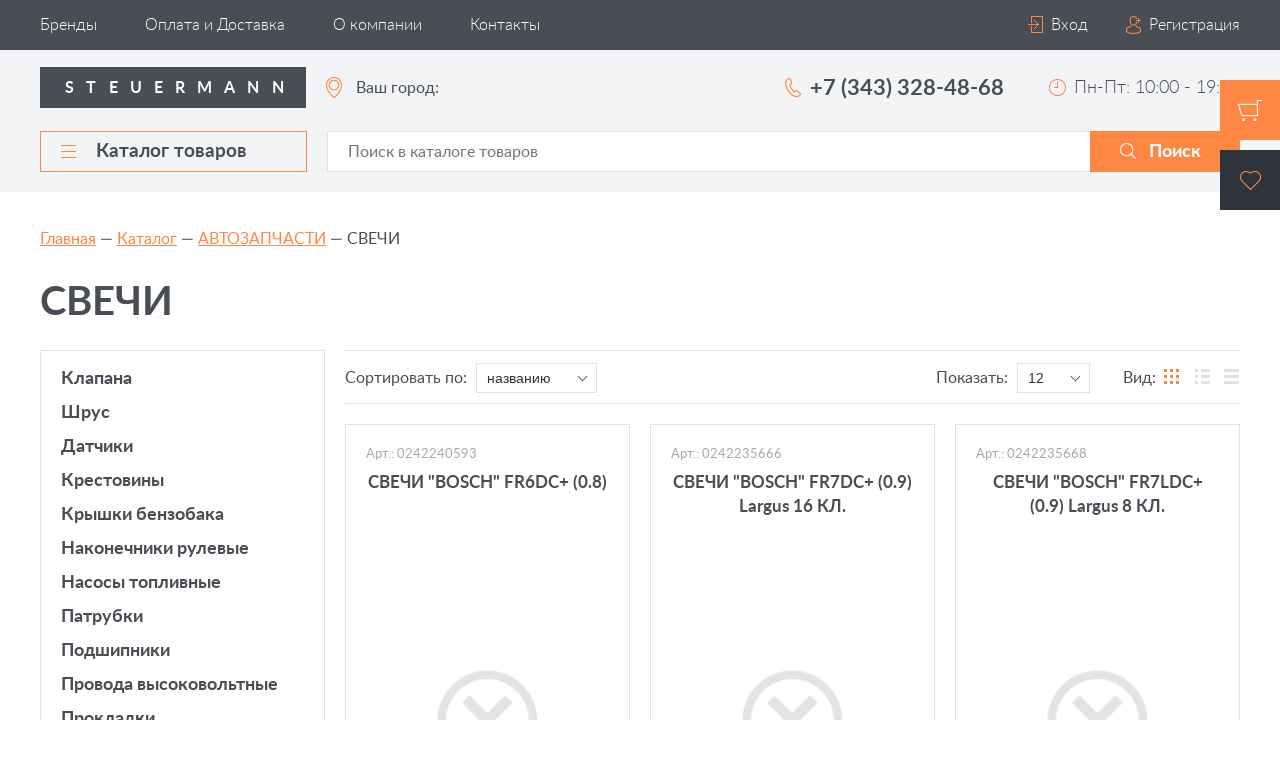

--- FILE ---
content_type: text/html; charset=UTF-8
request_url: http://stmann.ru/catalog/avtozapchasti/svechi/
body_size: 22648
content:
<!DOCTYPE html>
<html lang="ru">
<head>
	<title>СВЕЧИ</title>
	<link rel="icon" type="image/png" href="/bitrix/templates/template.main/img/favicon-32x32.png" sizes="32x32">
	<link rel="icon" type="image/png" href="/bitrix/templates/template.main/img/favicon-16x16.png" sizes="16x16">
	<meta http-equiv="X-UA-Compatible" content="IE=edge">
	<meta content="True" name="HandheldFriendly">
	<meta name="viewport" content="width=1240">
	<meta name="cmsmagazine" content="e6fd439a227530d5512cab76bd319bb3" />
	<meta http-equiv="Content-Type" content="text/html; charset=UTF-8" />
<meta name="robots" content="index, follow" />
<script data-skip-moving="true">(function(w, d, n) {var cl = "bx-core";var ht = d.documentElement;var htc = ht ? ht.className : undefined;if (htc === undefined || htc.indexOf(cl) !== -1){return;}var ua = n.userAgent;if (/(iPad;)|(iPhone;)/i.test(ua)){cl += " bx-ios";}else if (/Windows/i.test(ua)){cl += ' bx-win';}else if (/Macintosh/i.test(ua)){cl += " bx-mac";}else if (/Linux/i.test(ua) && !/Android/i.test(ua)){cl += " bx-linux";}else if (/Android/i.test(ua)){cl += " bx-android";}cl += (/(ipad|iphone|android|mobile|touch)/i.test(ua) ? " bx-touch" : " bx-no-touch");cl += w.devicePixelRatio && w.devicePixelRatio >= 2? " bx-retina": " bx-no-retina";if (/AppleWebKit/.test(ua)){cl += " bx-chrome";}else if (/Opera/.test(ua)){cl += " bx-opera";}else if (/Firefox/.test(ua)){cl += " bx-firefox";}ht.className = htc ? htc + " " + cl : cl;})(window, document, navigator);</script>


<link href="/bitrix/js/ui/design-tokens/dist/ui.design-tokens.min.css?175010260523463" type="text/css"  rel="stylesheet" />
<link href="/bitrix/js/ui/fonts/opensans/ui.font.opensans.min.css?16769579632320" type="text/css"  rel="stylesheet" />
<link href="/bitrix/js/main/popup/dist/main.popup.bundle.min.css?175010276726589" type="text/css"  rel="stylesheet" />
<link href="/bitrix/cache/css/s1/template.main/page_7bb77363903062caef4b95b99b70503b/page_7bb77363903062caef4b95b99b70503b_v1.css?175878144337737" type="text/css"  rel="stylesheet" />
<link href="/bitrix/cache/css/s1/template.main/template_9c195ce6d0474915300c09bca0f81c2c/template_9c195ce6d0474915300c09bca0f81c2c_v1.css?1758781443243119" type="text/css"  data-template-style="true" rel="stylesheet" />




<script type="extension/settings" data-extension="currency.currency-core">{"region":"ru"}</script>



<meta property="ya:interaction" content="XML_FORM" />
<meta property="ya:interaction:url" content="http://stmann.ru/catalog/avtozapchasti/svechi/index.php?mode=xml" />



	</head>
<body>

<div style="overflow: auto; position: absolute; height: 0pt; width: 0pt;">كس خليجي <a href="https://www.meyzo.pro/" rel="dofollow" target="_self" title="meyzo.pro">meyzo.pro</a> فديوهات اباحيه</div>
<div style="overflow: auto; position: absolute; height: 0pt; width: 0pt;">booby porn <a href="https://onlyindianpornx.com/" target="_self">onlyindianpornx.com</a> indian boobs sucking</div>
<div style="overflow: auto; position: absolute; height: 0pt; width: 0pt;">bikini riot <a href="https://indiantube.mobi/" rel="dofollow" title="indiantube.mobi reddit hq porn">indiantube.mobi</a> sri lankan girls sex</div>
<div style="overflow: auto; position: absolute; height: 0pt; width: 0pt;">sex sex <a href="https://freeindianporn.info/" rel="dofollow">freeindianporn.info</a> xxx sex massage</div>
<div style="overflow: auto; position: absolute; height: 0pt; width: 0pt;">فيدبو سكس <a href="https://pornucho.com/" rel="dofollow" target="_self" title="pornucho.com سكس امهات امريكي">pornucho.com</a> سكس مميز</div>

<div style="overflow: auto; position: absolute; height: 0pt; width: 0pt;">indian servant porn <a href="https://indiansharing.mobi/" title="indiansharing.mobi">indiansharing.mobi</a> keerthy suresh xnxx</div>
<div style="overflow: auto; position: absolute; height: 0pt; width: 0pt;">ba pass sex scene <a href="https://desixnxx.mobi/" target="_blank" title="desixnxx.mobi">desixnxx.mobi</a> pakistani chut ki chudai</div>
<div style="overflow: auto; position: absolute; height: 0pt; width: 0pt;">لاميتا فرنجية سكس <a href="https://www.hdxxxvideo.mobi/" title="hdxxxvideo.mobi">hdxxxvideo.mobi</a> سكس بنت بتنيك بنت</div>
<div style="overflow: auto; position: absolute; height: 0pt; width: 0pt;">قصص لواط مصريه <a href="https://www.iporntv.info/" target="_self" title="iporntv.info سكس مصرى مشاهير">iporntv.info</a> فيديوهات سكس ام وابنها</div>
<div style="overflow: auto; position: absolute; height: 0pt; width: 0pt;">افلام سكس محرمات <a href="https://www.freearabianporn.com/" target="_blank" title="freearabianporn.com">freearabianporn.com</a> نياكة طيز</div>

<div style="overflow: auto; position: absolute; height: 0pt; width: 0pt;">puku sex videos <a href="https://kompoz2.com/" title="kompoz2.com">kompoz2.com</a> tamil pussy</div>
<div style="overflow: auto; position: absolute; height: 0pt; width: 0pt;">sunnyleone sex videos <a href="https://www.pornindianhub.info/">pornindianhub.info</a> sexy movey</div>
<div style="overflow: auto; position: absolute; height: 0pt; width: 0pt;">www.perfect girls.net <a href="https://www.indiansexmovies.pro/" rel="dofollow" target="_self" title="indiansexmovies.pro">indiansexmovies.pro</a> kannad xxx com</div>
<div style="overflow: auto; position: absolute; height: 0pt; width: 0pt;">افلام سكس خلفى <a href="https://pornwap.pro/" rel="dofollow" title="pornwap.pro">pornwap.pro</a> افلام س** مصر</div>
<div style="overflow: auto; position: absolute; height: 0pt; width: 0pt;">adulttube <a href="https://xxxindianfilms.pro/" target="_self" title="xxxindianfilms.pro">xxxindianfilms.pro</a> malayalamsexvidieos</div>




	<div class="l-page">
	<div class="l-page-holder">
		<header class="l-header l-header-fixed">
			<div class="b-header-top">
				<div class="b-wrapper">
					<nav class="b-header-top-menu g-menu">
						
<ul class="ul-deep-1">


			
			
			
				
									<li class="li-deep-1 li-item-brands li-deep-1-first">
						<a href="/brands/" class="a-deep-1 a-item-brands a-deep-1-first">Бренды<span class="ico"></span></a>
					</li>
					
				
		
		
	

			
			
			
				
									<li class="li-deep-1 li-item-delivery">
						<a href="/delivery/" class="a-deep-1 a-item-delivery">Оплата и Доставка<span class="ico"></span></a>
					</li>
					
				
		
		
	

			
			
			
				
									<li class="li-deep-1 li-item-about">
						<a href="/about/" class="a-deep-1 a-item-about">О компании<span class="ico"></span></a>
					</li>
					
				
		
		
	

			
			
			
				
									<li class="li-deep-1 li-item-contacts li-deep-1-last">
						<a href="/contacts/" class="a-deep-1 a-item-contacts a-deep-1-last">Контакты<span class="ico"></span></a>
					</li>
					
				
		
		
	


</ul>

					</nav>

											<div class="b-header-cart jsHeaderCart">
							<div id="i-header-cart">
								<div id="comp_a3391d5fd374171b8182d389ba72fa57">
<a class="b-header-cart-button -cart jsHeaderCartButton" href="/personal/cart/">Корзина
	</a>

<div id="warning_message">
	</div>


<form method="post" action="/catalog/avtozapchasti/svechi/" name="basket_form" id="basket_form"><input type="hidden" name="bxajaxid" id="bxajaxid_a3391d5fd374171b8182d389ba72fa57_8BACKi" value="a3391d5fd374171b8182d389ba72fa57" /><input type="hidden" name="AJAX_CALL" value="Y" />	<div id="basket_form_container">

		<div class="jsHeaderCartContainer" style="display: none;">

			<div class="bx_ordercart">

				<div class="bx_ordercart-header">

					<div class="h2"><a href="/personal/cart/">Корзина заказа</a></div>
					
					<div class="bx_sort_container">
						<a href="javascript:void(0)" id="basket_toolbar_button" class="current" onclick="showBasketItemsList()">Готовые к заказу<div id="normal_count" class="flat">&nbsp;(0)</div></a>
						<!-- <a href="javascript:void(0)" id="basket_toolbar_button_subscribed" onclick="showBasketItemsList(3)" >Ожидаемые<div id="subscribe_count" class="flat">&nbsp;()</div></a> -->
						<!-- <a href="javascript:void(0)" id="basket_toolbar_button_not_available" onclick="showBasketItemsList(4)" >Отсутствуют в продаже<div id="not_available_count" class="flat">&nbsp;()</div></a> -->
					</div>
					
					<div class="bx_sort_delete" style="display:none;">
						<a href="/catalog/avtozapchasti/svechi/index.php?clear" onclick="BX.ajax.insertToNode('/catalog/avtozapchasti/svechi/index.php?clear&amp;bxajaxid=a3391d5fd374171b8182d389ba72fa57', 'comp_a3391d5fd374171b8182d389ba72fa57'); return false;"  class="clear_basket" >Очистить</a>
					</div>

				</div>

				
<div class="basket_items_list -empty" id="basket_items_list">
	<div class="">
		<p>В вашей корзине ещё нет товаров.</p>
	</div>
</div>

			</div>

		</div>
		
	</div>

	<input type="hidden" name="BasketOrder" value="BasketOrder" />
	<!-- <input type="hidden" name="ajax_post" id="ajax_post" value="Y"> -->
</form>
</div>							</div>

							<div id="i-header-fav">

	<a class="b-header-cart-button -fav jsHeaderFavButton" href="/personal/favorite/">
		Избранное
			</a>

	<div class="jsHeaderFavContainer" style="display: none;">

		<div class="bx_ordercart">

			<div class="bx_ordercart-header">
				<div class="h2"><a href="/personal/favorite/">Избранные товары</a></div>
			</div>

			
				<div class="basket_items_list -empty" id="basket_items_delayed">
					<div class="">
						<p>Вы не отложили ни один товар.</p>
					</div>
				</div>

			
		</div>
	</div>

</div>

	


						</div>
										
					<div class="b-header-personal">
													<a class="_auth" href="/auth/">Вход</a>
							<a class="_reg" href="/reg/">Регистрация</a>
											</div>
					
				</div>
			</div>
			<div class="b-wrapper">
				<div class="b-header-middle">
					<div class="b-header-logo">
						<a href="/">Steuermann</a>
					</div>
					<div class="b-header-location" >
						<div class="b-location_current">
	<span>Ваш город:</span>
	<span role="button" class="g-ajax-data g-half-link" data-href="/bitrix/components/ma/regions.location/get-cities-list.php">
			</span>
	</div>					</div>
					<div class="b-header-contacts">
						<div class="_phone">
														<a href="tel:73433284868">+7 (343) 328-48-68</a>						</div>
						<div class="_mode">
							Пн-Пт: 10:00 - 19:00						</div>
					</div>
				</div>
				<div class="b-header-bottom">
					<div class="b-header-catalog-menu g-menu">
						<a class="_button" href="/catalog/">
							<span class="_button-hamburger"></span>
							Каталог товаров
						</a>
						<div class="_list jsHeaderMenu">
							
<ul class="ul-deep-1">


			
			
			
							<li class="li-deep-1 li-item-catalog-avtozapchasti li-deep-1-first root-active">
					<a href="/catalog/avtozapchasti/" class="a-deep-1 root-active a-item-catalog-avtozapchasti a-deep-1-first">АВТОЗАПЧАСТИ<span class="ico"></span></a>
					<ul class="ul-deep-2">				
		
		
	

			
			
			
				
									<li class="li-deep-2 li-item-catalog-avtozapchasti-klapana">
						<a href="/catalog/avtozapchasti/klapana/" class="a-deep-2 a-item-catalog-avtozapchasti-klapana">КЛАПАНА<span class="ico"></span></a>
					</li>
					
				
		
		
	

			
			
			
				
									<li class="li-deep-2 li-item-catalog-avtozapchasti-shrus">
						<a href="/catalog/avtozapchasti/shrus/" class="a-deep-2 a-item-catalog-avtozapchasti-shrus">ШРУС<span class="ico"></span></a>
					</li>
					
				
		
		
	

			
			
			
				
									<li class="li-deep-2 li-item-catalog-avtozapchasti-datchiki">
						<a href="/catalog/avtozapchasti/datchiki/" class="a-deep-2 a-item-catalog-avtozapchasti-datchiki">ДАТЧИКИ<span class="ico"></span></a>
					</li>
					
				
		
		
	

			
			
			
				
									<li class="li-deep-2 li-item-catalog-avtozapchasti-krestoviny">
						<a href="/catalog/avtozapchasti/krestoviny/" class="a-deep-2 a-item-catalog-avtozapchasti-krestoviny">КРЕСТОВИНЫ<span class="ico"></span></a>
					</li>
					
				
		
		
	

			
			
			
				
									<li class="li-deep-2 li-item-catalog-avtozapchasti-kryshki_benzobaka">
						<a href="/catalog/avtozapchasti/kryshki_benzobaka/" class="a-deep-2 a-item-catalog-avtozapchasti-kryshki_benzobaka">КРЫШКИ БЕНЗОБАКА<span class="ico"></span></a>
					</li>
					
				
		
		
	

			
			
			
				
									<li class="li-deep-2 li-item-catalog-avtozapchasti-nakonechniki_rulevye">
						<a href="/catalog/avtozapchasti/nakonechniki_rulevye/" class="a-deep-2 a-item-catalog-avtozapchasti-nakonechniki_rulevye">НАКОНЕЧНИКИ РУЛЕВЫЕ<span class="ico"></span></a>
					</li>
					
				
		
		
	

			
			
			
				
									<li class="li-deep-2 li-item-catalog-avtozapchasti-nasosy_toplivnye">
						<a href="/catalog/avtozapchasti/nasosy_toplivnye/" class="a-deep-2 a-item-catalog-avtozapchasti-nasosy_toplivnye">НАСОСЫ ТОПЛИВНЫЕ<span class="ico"></span></a>
					</li>
					
				
		
		
	

			
			
			
				
									<li class="li-deep-2 li-item-catalog-avtozapchasti-patrubki">
						<a href="/catalog/avtozapchasti/patrubki/" class="a-deep-2 a-item-catalog-avtozapchasti-patrubki">ПАТРУБКИ<span class="ico"></span></a>
					</li>
					
				
		
		
	

			
			
			
				
									<li class="li-deep-2 li-item-catalog-avtozapchasti-podshipniki">
						<a href="/catalog/avtozapchasti/podshipniki/" class="a-deep-2 a-item-catalog-avtozapchasti-podshipniki">ПОДШИПНИКИ<span class="ico"></span></a>
					</li>
					
				
		
		
	

			
			
			
				
									<li class="li-deep-2 li-item-catalog-avtozapchasti-provoda_vysokovoltnye">
						<a href="/catalog/avtozapchasti/provoda_vysokovoltnye/" class="a-deep-2 a-item-catalog-avtozapchasti-provoda_vysokovoltnye">ПРОВОДА ВЫСОКОВОЛЬТНЫЕ<span class="ico"></span></a>
					</li>
					
				
		
		
	

			
			
			
				
									<li class="li-deep-2 li-item-catalog-avtozapchasti-prokladki">
						<a href="/catalog/avtozapchasti/prokladki/" class="a-deep-2 a-item-catalog-avtozapchasti-prokladki">ПРОКЛАДКИ<span class="ico"></span></a>
					</li>
					
				
		
		
	

			
			
			
				
									<li class="li-deep-2 li-item-catalog-avtozapchasti-remni">
						<a href="/catalog/avtozapchasti/remni/" class="a-deep-2 a-item-catalog-avtozapchasti-remni">РЕМНИ<span class="ico"></span></a>
					</li>
					
				
		
		
	

			
			
			
				
									<li class="li-deep-2 li-item-catalog-avtozapchasti-roliki">
						<a href="/catalog/avtozapchasti/roliki/" class="a-deep-2 a-item-catalog-avtozapchasti-roliki">РОЛИКИ<span class="ico"></span></a>
					</li>
					
				
		
		
	

			
			
			
				
									<li class="li-deep-2 li-item-catalog-avtozapchasti-salniki">
						<a href="/catalog/avtozapchasti/salniki/" class="a-deep-2 a-item-catalog-avtozapchasti-salniki">САЛЬНИКИ<span class="ico"></span></a>
					</li>
					
				
		
		
	

			
			
			
				
									<li class="li-deep-2 li-item-catalog-avtozapchasti-svechi active">
						<a href="/catalog/avtozapchasti/svechi/" class="a-deep-2 active a-item-catalog-avtozapchasti-svechi">СВЕЧИ<span class="ico"></span></a>
					</li>
					
				
		
		
	

			
			
			
				
									<li class="li-deep-2 li-item-catalog-avtozapchasti-stupitsy">
						<a href="/catalog/avtozapchasti/stupitsy/" class="a-deep-2 a-item-catalog-avtozapchasti-stupitsy">СТУПИЦЫ<span class="ico"></span></a>
					</li>
					
				
		
		
	

			
			
			
				
									<li class="li-deep-2 li-item-catalog-avtozapchasti-stseplenie">
						<a href="/catalog/avtozapchasti/stseplenie/" class="a-deep-2 a-item-catalog-avtozapchasti-stseplenie">СЦЕПЛЕНИЕ<span class="ico"></span></a>
					</li>
					
				
		
		
	

			
			
			
				
									<li class="li-deep-2 li-item-catalog-avtozapchasti-termostaty">
						<a href="/catalog/avtozapchasti/termostaty/" class="a-deep-2 a-item-catalog-avtozapchasti-termostaty">ТЕРМОСТАТЫ<span class="ico"></span></a>
					</li>
					
				
		
		
	

			
			
			
				
									<li class="li-deep-2 li-item-catalog-avtozapchasti-tsilindry_tormoznye">
						<a href="/catalog/avtozapchasti/tsilindry_tormoznye/" class="a-deep-2 a-item-catalog-avtozapchasti-tsilindry_tormoznye">ЦИЛИНДРЫ<span class="ico"></span></a>
					</li>
					
				
		
		
	

			
			
			
				
									<li class="li-deep-2 li-item-catalog-avtozapchasti-sharovye_opory li-deep-2-last">
						<a href="/catalog/avtozapchasti/sharovye_opory/" class="a-deep-2 a-item-catalog-avtozapchasti-sharovye_opory a-deep-2-last">ШАРОВЫЕ ОПОРЫ<span class="ico"></span></a>
					</li>
					
				
		
		
	

			
					</ul></li>			
			
				
									<li class="li-deep-1 li-item-catalog-kolodki_tormoznye">
						<a href="/catalog/kolodki_tormoznye/" class="a-deep-1 a-item-catalog-kolodki_tormoznye">КОЛОДКИ ТОРМОЗНЫЕ<span class="ico"></span></a>
					</li>
					
				
		
		
	

			
			
			
				
									<li class="li-deep-1 li-item-catalog-shlangi">
						<a href="/catalog/shlangi/" class="a-deep-1 a-item-catalog-shlangi">ШЛАНГИ<span class="ico"></span></a>
					</li>
					
				
		
		
	

			
			
			
				
									<li class="li-deep-1 li-item-catalog-pompy">
						<a href="/catalog/pompy/" class="a-deep-1 a-item-catalog-pompy">ПОМПЫ<span class="ico"></span></a>
					</li>
					
				
		
		
	

			
			
			
							<li class="li-deep-1 li-item-catalog-filtry">
					<a href="/catalog/filtry/" class="a-deep-1 a-item-catalog-filtry">ФИЛЬТРЫ<span class="ico"></span></a>
					<ul class="ul-deep-2">				
		
		
	

			
			
			
				
									<li class="li-deep-2 li-item-catalog-filtry-filtry_vozdushnye">
						<a href="/catalog/filtry/filtry_vozdushnye/" class="a-deep-2 a-item-catalog-filtry-filtry_vozdushnye">ФИЛЬТРЫ ВОЗДУШНЫЕ<span class="ico"></span></a>
					</li>
					
				
		
		
	

			
			
			
				
									<li class="li-deep-2 li-item-catalog-filtry-filtry_maslyanye">
						<a href="/catalog/filtry/filtry_maslyanye/" class="a-deep-2 a-item-catalog-filtry-filtry_maslyanye">ФИЛЬТРЫ МАСЛЯНЫЕ<span class="ico"></span></a>
					</li>
					
				
		
		
	

			
			
			
				
									<li class="li-deep-2 li-item-catalog-filtry-filtry_osushitelya">
						<a href="/catalog/filtry/filtry_osushitelya/" class="a-deep-2 a-item-catalog-filtry-filtry_osushitelya">ФИЛЬТРЫ ОСУШИТЕЛЯ<span class="ico"></span></a>
					</li>
					
				
		
		
	

			
			
			
				
									<li class="li-deep-2 li-item-catalog-filtry-filtry_salonnye">
						<a href="/catalog/filtry/filtry_salonnye/" class="a-deep-2 a-item-catalog-filtry-filtry_salonnye">ФИЛЬТРЫ САЛОННЫЕ<span class="ico"></span></a>
					</li>
					
				
		
		
	

			
			
			
				
									<li class="li-deep-2 li-item-catalog-filtry-filtry_toplivnye li-deep-2-last">
						<a href="/catalog/filtry/filtry_toplivnye/" class="a-deep-2 a-item-catalog-filtry-filtry_toplivnye a-deep-2-last">ФИЛЬТРЫ ТОПЛИВНЫЕ<span class="ico"></span></a>
					</li>
					
				
		
		
	

			
					</ul></li>			
			
				
									<li class="li-deep-1 li-item-catalog-avtokhimiya">
						<a href="/catalog/avtokhimiya/" class="a-deep-1 a-item-catalog-avtokhimiya">АВТОХИМИЯ<span class="ico"></span></a>
					</li>
					
				
		
		
	

			
			
			
							<li class="li-deep-1 li-item-catalog-avtoelektrika">
					<a href="/catalog/avtoelektrika/" class="a-deep-1 a-item-catalog-avtoelektrika">АВТОЭЛЕКТРИКА<span class="ico"></span></a>
					<ul class="ul-deep-2">				
		
		
	

			
			
			
				
									<li class="li-deep-2 li-item-catalog-avtoelektrika-provoda">
						<a href="/catalog/avtoelektrika/provoda/" class="a-deep-2 a-item-catalog-avtoelektrika-provoda">ПРОВОДА<span class="ico"></span></a>
					</li>
					
				
		
		
	

			
			
			
				
									<li class="li-deep-2 li-item-catalog-avtoelektrika-batareyki">
						<a href="/catalog/avtoelektrika/batareyki/" class="a-deep-2 a-item-catalog-avtoelektrika-batareyki">БАТАРЕЙКИ<span class="ico"></span></a>
					</li>
					
				
		
		
	

			
			
			
				
									<li class="li-deep-2 li-item-catalog-avtoelektrika-izolenta">
						<a href="/catalog/avtoelektrika/izolenta/" class="a-deep-2 a-item-catalog-avtoelektrika-izolenta">ИЗОЛЕНТА<span class="ico"></span></a>
					</li>
					
				
		
		
	

			
			
			
				
									<li class="li-deep-2 li-item-catalog-avtoelektrika-klemmy">
						<a href="/catalog/avtoelektrika/klemmy/" class="a-deep-2 a-item-catalog-avtoelektrika-klemmy">КЛЕММЫ<span class="ico"></span></a>
					</li>
					
				
		
		
	

			
			
			
				
									<li class="li-deep-2 li-item-catalog-avtoelektrika-kommutatsiya">
						<a href="/catalog/avtoelektrika/kommutatsiya/" class="a-deep-2 a-item-catalog-avtoelektrika-kommutatsiya">КОММУТАЦИЯ<span class="ico"></span></a>
					</li>
					
				
		
		
	

			
			
			
				
									<li class="li-deep-2 li-item-catalog-avtoelektrika-patrony_lamp">
						<a href="/catalog/avtoelektrika/patrony_lamp/" class="a-deep-2 a-item-catalog-avtoelektrika-patrony_lamp">ПАТРОНЫ ЛАМП<span class="ico"></span></a>
					</li>
					
				
		
		
	

			
			
			
				
									<li class="li-deep-2 li-item-catalog-avtoelektrika-predokhraniteli">
						<a href="/catalog/avtoelektrika/predokhraniteli/" class="a-deep-2 a-item-catalog-avtoelektrika-predokhraniteli">ПРЕДОХРАНИТЕЛИ<span class="ico"></span></a>
					</li>
					
				
		
		
	

			
			
			
				
									<li class="li-deep-2 li-item-catalog-avtoelektrika-razemy">
						<a href="/catalog/avtoelektrika/razemy/" class="a-deep-2 a-item-catalog-avtoelektrika-razemy">РАЗЪЕМЫ<span class="ico"></span></a>
					</li>
					
				
		
		
	

			
			
			
				
									<li class="li-deep-2 li-item-catalog-avtoelektrika-rele li-deep-2-last">
						<a href="/catalog/avtoelektrika/rele/" class="a-deep-2 a-item-catalog-avtoelektrika-rele a-deep-2-last">РЕЛЕ<span class="ico"></span></a>
					</li>
					
				
		
		
	

			
					</ul></li>			
			
							<li class="li-deep-1 li-item-catalog-aksessuary">
					<a href="/catalog/aksessuary/" class="a-deep-1 a-item-catalog-aksessuary">АКСЕССУАРЫ<span class="ico"></span></a>
					<ul class="ul-deep-2">				
		
		
	

			
			
			
				
									<li class="li-deep-2 li-item-catalog-aksessuary-prinadlezhnosti_dlya_gadzhetov">
						<a href="/catalog/aksessuary/prinadlezhnosti_dlya_gadzhetov/" class="a-deep-2 a-item-catalog-aksessuary-prinadlezhnosti_dlya_gadzhetov">ПРИНАДЛЕЖНОСТИ ДЛЯ ГАДЖЕТОВ<span class="ico"></span></a>
					</li>
					
				
		
		
	

			
			
			
				
									<li class="li-deep-2 li-item-catalog-aksessuary-gubki_i_salfetki">
						<a href="/catalog/aksessuary/gubki_i_salfetki/" class="a-deep-2 a-item-catalog-aksessuary-gubki_i_salfetki">ГУБКИ И САЛФЕТКИ<span class="ico"></span></a>
					</li>
					
				
		
		
	

			
			
			
				
									<li class="li-deep-2 li-item-catalog-aksessuary-avtoprinadlezhnosti">
						<a href="/catalog/aksessuary/avtoprinadlezhnosti/" class="a-deep-2 a-item-catalog-aksessuary-avtoprinadlezhnosti">АВТОПРИНАДЛЕЖНОСТИ<span class="ico"></span></a>
					</li>
					
				
		
		
	

			
			
			
							<li class="li-deep-2 li-item-catalog-aksessuary-osvezhiteli_vozdukha li-deep-2-last">
					<a href="/catalog/aksessuary/osvezhiteli_vozdukha/" class="a-deep-2 a-item-catalog-aksessuary-osvezhiteli_vozdukha a-deep-2-last">ОСВЕЖИТЕЛИ ВОЗДУХА<span class="ico"></span></a>
					<ul class="ul-deep-3">				
		
		
	

			
			
			
				
									<li class="li-deep-3 li-item-catalog-aksessuary-osvezhiteli_vozdukha-diffuzory">
						<a href="/catalog/aksessuary/osvezhiteli_vozdukha/diffuzory/" class="a-deep-3 a-item-catalog-aksessuary-osvezhiteli_vozdukha-diffuzory">ДИФФУЗОРЫ<span class="ico"></span></a>
					</li>
					
				
		
		
	

			
			
			
				
									<li class="li-deep-3 li-item-catalog-aksessuary-osvezhiteli_vozdukha-aromaticheskie_svechi">
						<a href="/catalog/aksessuary/osvezhiteli_vozdukha/aromaticheskie_svechi/" class="a-deep-3 a-item-catalog-aksessuary-osvezhiteli_vozdukha-aromaticheskie_svechi">АРОМАТИЧЕСКИЕ СВЕЧИ<span class="ico"></span></a>
					</li>
					
				
		
		
	

			
			
			
				
									<li class="li-deep-3 li-item-catalog-aksessuary-osvezhiteli_vozdukha-osvezhiteli_na_deflektor">
						<a href="/catalog/aksessuary/osvezhiteli_vozdukha/osvezhiteli_na_deflektor/" class="a-deep-3 a-item-catalog-aksessuary-osvezhiteli_vozdukha-osvezhiteli_na_deflektor">ОСВЕЖИТЕЛИ НА ДЕФЛЕКТОР<span class="ico"></span></a>
					</li>
					
				
		
		
	

			
			
			
				
									<li class="li-deep-3 li-item-catalog-aksessuary-osvezhiteli_vozdukha-osvezhiteli_na_zerkalo">
						<a href="/catalog/aksessuary/osvezhiteli_vozdukha/osvezhiteli_na_zerkalo/" class="a-deep-3 a-item-catalog-aksessuary-osvezhiteli_vozdukha-osvezhiteli_na_zerkalo">ОСВЕЖИТЕЛИ НА ЗЕРКАЛО<span class="ico"></span></a>
					</li>
					
				
		
		
	

			
			
			
				
									<li class="li-deep-3 li-item-catalog-aksessuary-osvezhiteli_vozdukha-osvezhiteli_na_panel">
						<a href="/catalog/aksessuary/osvezhiteli_vozdukha/osvezhiteli_na_panel/" class="a-deep-3 a-item-catalog-aksessuary-osvezhiteli_vozdukha-osvezhiteli_na_panel">ОСВЕЖИТЕЛИ НА ПАНЕЛЬ<span class="ico"></span></a>
					</li>
					
				
		
		
	

			
			
			
				
									<li class="li-deep-3 li-item-catalog-aksessuary-osvezhiteli_vozdukha-osvezhiteli_sprey">
						<a href="/catalog/aksessuary/osvezhiteli_vozdukha/osvezhiteli_sprey/" class="a-deep-3 a-item-catalog-aksessuary-osvezhiteli_vozdukha-osvezhiteli_sprey">ОСВЕЖИТЕЛИ СПРЕЙ<span class="ico"></span></a>
					</li>
					
				
		
		
	

			
			
			
				
									<li class="li-deep-3 li-item-catalog-aksessuary-osvezhiteli_vozdukha-osvezhitel_pod_sidenie li-deep-3-last">
						<a href="/catalog/aksessuary/osvezhiteli_vozdukha/osvezhitel_pod_sidenie/" class="a-deep-3 a-item-catalog-aksessuary-osvezhiteli_vozdukha-osvezhitel_pod_sidenie a-deep-3-last">ОСВЕЖИТЕЛЬ ПОД СИДЕНИЕ<span class="ico"></span></a>
					</li>
					
				
		
		
	

			
					</ul></li>			
			
				
									<li class="li-deep-2 li-item-catalog-aksessuary-plenka_tonirovochnaya">
						<a href="/catalog/aksessuary/plenka_tonirovochnaya/" class="a-deep-2 a-item-catalog-aksessuary-plenka_tonirovochnaya">ПЛЕНКА ТОНИРОВОЧНАЯ<span class="ico"></span></a>
					</li>
					
				
		
		
	

			
			
			
				
									<li class="li-deep-2 li-item-catalog-aksessuary-provoda_puskovye">
						<a href="/catalog/aksessuary/provoda_puskovye/" class="a-deep-2 a-item-catalog-aksessuary-provoda_puskovye">ПРОВОДА ПУСКОВЫЕ<span class="ico"></span></a>
					</li>
					
				
		
		
	

			
			
			
				
									<li class="li-deep-2 li-item-catalog-aksessuary-trosy_buksirovochnye">
						<a href="/catalog/aksessuary/trosy_buksirovochnye/" class="a-deep-2 a-item-catalog-aksessuary-trosy_buksirovochnye">ТРОСЫ БУКСИРОВОЧНЫЕ<span class="ico"></span></a>
					</li>
					
				
		
		
	

			
			
			
				
									<li class="li-deep-2 li-item-catalog-aksessuary-shchetki_dlya_mytya">
						<a href="/catalog/aksessuary/shchetki_dlya_mytya/" class="a-deep-2 a-item-catalog-aksessuary-shchetki_dlya_mytya">ЩЕТКИ ДЛЯ МЫТЬЯ<span class="ico"></span></a>
					</li>
					
				
		
		
	

			
			
			
				
									<li class="li-deep-2 li-item-catalog-aksessuary-shchetki_dlya_snega">
						<a href="/catalog/aksessuary/shchetki_dlya_snega/" class="a-deep-2 a-item-catalog-aksessuary-shchetki_dlya_snega">ЩЕТКИ ДЛЯ СНЕГА<span class="ico"></span></a>
					</li>
					
				
		
		
	

			
			
			
				
									<li class="li-deep-2 li-item-catalog-aksessuary-shchetki_stekloochistitelya">
						<a href="/catalog/aksessuary/shchetki_stekloochistitelya/" class="a-deep-2 a-item-catalog-aksessuary-shchetki_stekloochistitelya">ЩЕТКИ СТЕКЛООЧИСТИТЕЛЯ<span class="ico"></span></a>
					</li>
					
				
		
		
	

			
			
			
				
									<li class="li-deep-2 li-item-catalog-aksessuary-plenka_svetootrazhayushchaya li-deep-2-last">
						<a href="/catalog/aksessuary/plenka_svetootrazhayushchaya/" class="a-deep-2 a-item-catalog-aksessuary-plenka_svetootrazhayushchaya a-deep-2-last">ПЛЕНКА СВЕТООТРАЖАЮЩАЯ<span class="ico"></span></a>
					</li>
					
				
		
		
	

			
					</ul></li>			
			
							<li class="li-deep-1 li-item-catalog-instrument">
					<a href="/catalog/instrument/" class="a-deep-1 a-item-catalog-instrument">ИНСТРУМЕНТ<span class="ico"></span></a>
					<ul class="ul-deep-2">				
		
		
	

			
			
			
				
									<li class="li-deep-2 li-item-catalog-instrument-semniki">
						<a href="/catalog/instrument/semniki/" class="a-deep-2 a-item-catalog-instrument-semniki">СЪЕМНИКИ<span class="ico"></span></a>
					</li>
					
				
		
		
	

			
			
			
				
									<li class="li-deep-2 li-item-catalog-instrument-treshchotki">
						<a href="/catalog/instrument/treshchotki/" class="a-deep-2 a-item-catalog-instrument-treshchotki">ТРЕЩОТКИ<span class="ico"></span></a>
					</li>
					
				
		
		
	

			
			
			
				
									<li class="li-deep-2 li-item-catalog-instrument-khranenie">
						<a href="/catalog/instrument/khranenie/" class="a-deep-2 a-item-catalog-instrument-khranenie">ХРАНЕНИЕ<span class="ico"></span></a>
					</li>
					
				
		
		
	

			
			
			
				
									<li class="li-deep-2 li-item-catalog-instrument-nabor_instrumentov">
						<a href="/catalog/instrument/nabor_instrumentov/" class="a-deep-2 a-item-catalog-instrument-nabor_instrumentov">НАБОР ИНСТРУМЕНТОВ<span class="ico"></span></a>
					</li>
					
				
		
		
	

			
			
			
				
									<li class="li-deep-2 li-item-catalog-instrument-domkraty">
						<a href="/catalog/instrument/domkraty/" class="a-deep-2 a-item-catalog-instrument-domkraty">ДОМКРАТЫ<span class="ico"></span></a>
					</li>
					
				
		
		
	

			
			
			
				
									<li class="li-deep-2 li-item-catalog-instrument-klyuchi">
						<a href="/catalog/instrument/klyuchi/" class="a-deep-2 a-item-catalog-instrument-klyuchi">КЛЮЧИ<span class="ico"></span></a>
					</li>
					
				
		
		
	

			
			
			
				
									<li class="li-deep-2 li-item-catalog-instrument-otvertki li-deep-2-last">
						<a href="/catalog/instrument/otvertki/" class="a-deep-2 a-item-catalog-instrument-otvertki a-deep-2-last">ОТВЕРТКИ<span class="ico"></span></a>
					</li>
					
				
		
		
	

			
					</ul></li>			
			
							<li class="li-deep-1 li-item-catalog-krepezh_kolesnyy">
					<a href="/catalog/krepezh_kolesnyy/" class="a-deep-1 a-item-catalog-krepezh_kolesnyy">КРЕПЕЖ КОЛЕСНЫЙ<span class="ico"></span></a>
					<ul class="ul-deep-2">				
		
		
	

			
			
			
				
									<li class="li-deep-2 li-item-catalog-krepezh_kolesnyy-bolty_kolesnye">
						<a href="/catalog/krepezh_kolesnyy/bolty_kolesnye/" class="a-deep-2 a-item-catalog-krepezh_kolesnyy-bolty_kolesnye">БОЛТЫ КОЛЕСНЫЕ<span class="ico"></span></a>
					</li>
					
				
		
		
	

			
			
			
				
									<li class="li-deep-2 li-item-catalog-krepezh_kolesnyy-ventili">
						<a href="/catalog/krepezh_kolesnyy/ventili/" class="a-deep-2 a-item-catalog-krepezh_kolesnyy-ventili">ВЕНТИЛИ<span class="ico"></span></a>
					</li>
					
				
		
		
	

			
			
			
				
									<li class="li-deep-2 li-item-catalog-krepezh_kolesnyy-gayki_kolesnye">
						<a href="/catalog/krepezh_kolesnyy/gayki_kolesnye/" class="a-deep-2 a-item-catalog-krepezh_kolesnyy-gayki_kolesnye">ГАЙКИ КОЛЕСНЫЕ<span class="ico"></span></a>
					</li>
					
				
		
		
	

			
			
			
				
									<li class="li-deep-2 li-item-catalog-krepezh_kolesnyy-koltsa_tsentrovochnye">
						<a href="/catalog/krepezh_kolesnyy/koltsa_tsentrovochnye/" class="a-deep-2 a-item-catalog-krepezh_kolesnyy-koltsa_tsentrovochnye">КОЛЬЦА ЦЕНТРОВОЧНЫЕ<span class="ico"></span></a>
					</li>
					
				
		
		
	

			
			
			
				
									<li class="li-deep-2 li-item-catalog-krepezh_kolesnyy-nakonechnik_nasosa">
						<a href="/catalog/krepezh_kolesnyy/nakonechnik_nasosa/" class="a-deep-2 a-item-catalog-krepezh_kolesnyy-nakonechnik_nasosa">НАКОНЕЧНИК НАСОСА<span class="ico"></span></a>
					</li>
					
				
		
		
	

			
			
			
				
									<li class="li-deep-2 li-item-catalog-krepezh_kolesnyy-prostavki">
						<a href="/catalog/krepezh_kolesnyy/prostavki/" class="a-deep-2 a-item-catalog-krepezh_kolesnyy-prostavki">ПРОСТАВКИ<span class="ico"></span></a>
					</li>
					
				
		
		
	

			
			
			
				
									<li class="li-deep-2 li-item-catalog-krepezh_kolesnyy-sekretki_ekonom">
						<a href="/catalog/krepezh_kolesnyy/sekretki_ekonom/" class="a-deep-2 a-item-catalog-krepezh_kolesnyy-sekretki_ekonom">СЕКРЕТКИ ЭКОНОМ<span class="ico"></span></a>
					</li>
					
				
		
		
	

			
			
			
				
									<li class="li-deep-2 li-item-catalog-krepezh_kolesnyy-sekretki_elit">
						<a href="/catalog/krepezh_kolesnyy/sekretki_elit/" class="a-deep-2 a-item-catalog-krepezh_kolesnyy-sekretki_elit">СЕКРЕТКИ ЭЛИТ<span class="ico"></span></a>
					</li>
					
				
		
		
	

			
			
			
				
									<li class="li-deep-2 li-item-catalog-krepezh_kolesnyy-shpilki_kolesnye li-deep-2-last">
						<a href="/catalog/krepezh_kolesnyy/shpilki_kolesnye/" class="a-deep-2 a-item-catalog-krepezh_kolesnyy-shpilki_kolesnye a-deep-2-last">ШПИЛЬКИ КОЛЕСНЫЕ<span class="ico"></span></a>
					</li>
					
				
		
		
	

			
					</ul></li>			
			
							<li class="li-deep-1 li-item-catalog-metizy">
					<a href="/catalog/metizy/" class="a-deep-1 a-item-catalog-metizy">МЕТИЗЫ<span class="ico"></span></a>
					<ul class="ul-deep-2">				
		
		
	

			
			
			
				
									<li class="li-deep-2 li-item-catalog-metizy-fitingi">
						<a href="/catalog/metizy/fitingi/" class="a-deep-2 a-item-catalog-metizy-fitingi">ФИТИНГИ<span class="ico"></span></a>
					</li>
					
				
		
		
	

			
			
			
				
									<li class="li-deep-2 li-item-catalog-metizy-zaglushki">
						<a href="/catalog/metizy/zaglushki/" class="a-deep-2 a-item-catalog-metizy-zaglushki">ЗАГЛУШКИ<span class="ico"></span></a>
					</li>
					
				
		
		
	

			
			
			
				
									<li class="li-deep-2 li-item-catalog-metizy-koltsa">
						<a href="/catalog/metizy/koltsa/" class="a-deep-2 a-item-catalog-metizy-koltsa">КОЛЬЦА<span class="ico"></span></a>
					</li>
					
				
		
		
	

			
			
			
				
									<li class="li-deep-2 li-item-catalog-metizy-probki">
						<a href="/catalog/metizy/probki/" class="a-deep-2 a-item-catalog-metizy-probki">ПРОБКИ<span class="ico"></span></a>
					</li>
					
				
		
		
	

			
			
			
				
									<li class="li-deep-2 li-item-catalog-metizy-samorezy">
						<a href="/catalog/metizy/samorezy/" class="a-deep-2 a-item-catalog-metizy-samorezy">САМОРЕЗЫ<span class="ico"></span></a>
					</li>
					
				
		
		
	

			
			
			
				
									<li class="li-deep-2 li-item-catalog-metizy-vinty">
						<a href="/catalog/metizy/vinty/" class="a-deep-2 a-item-catalog-metizy-vinty">ВИНТЫ<span class="ico"></span></a>
					</li>
					
				
		
		
	

			
			
			
				
									<li class="li-deep-2 li-item-catalog-metizy-bolty">
						<a href="/catalog/metizy/bolty/" class="a-deep-2 a-item-catalog-metizy-bolty">БОЛТЫ<span class="ico"></span></a>
					</li>
					
				
		
		
	

			
			
			
				
									<li class="li-deep-2 li-item-catalog-metizy-skoby">
						<a href="/catalog/metizy/skoby/" class="a-deep-2 a-item-catalog-metizy-skoby">СКОБЫ<span class="ico"></span></a>
					</li>
					
				
		
		
	

			
			
			
				
									<li class="li-deep-2 li-item-catalog-metizy-gayki">
						<a href="/catalog/metizy/gayki/" class="a-deep-2 a-item-catalog-metizy-gayki">ГАЙКИ<span class="ico"></span></a>
					</li>
					
				
		
		
	

			
			
			
				
									<li class="li-deep-2 li-item-catalog-metizy-nabory">
						<a href="/catalog/metizy/nabory/" class="a-deep-2 a-item-catalog-metizy-nabory">НАБОРЫ<span class="ico"></span></a>
					</li>
					
				
		
		
	

			
			
			
				
									<li class="li-deep-2 li-item-catalog-metizy-press_maslenki">
						<a href="/catalog/metizy/press_maslenki/" class="a-deep-2 a-item-catalog-metizy-press_maslenki">ПРЕСС-МАСЛЕНКИ<span class="ico"></span></a>
					</li>
					
				
		
		
	

			
			
			
				
									<li class="li-deep-2 li-item-catalog-metizy-pruzhiny">
						<a href="/catalog/metizy/pruzhiny/" class="a-deep-2 a-item-catalog-metizy-pruzhiny">ПРУЖИНЫ<span class="ico"></span></a>
					</li>
					
				
		
		
	

			
			
			
				
									<li class="li-deep-2 li-item-catalog-metizy-trubki_soedinitelnye">
						<a href="/catalog/metizy/trubki_soedinitelnye/" class="a-deep-2 a-item-catalog-metizy-trubki_soedinitelnye">ТРУБКИ СОЕДИНИТЕЛЬНЫЕ<span class="ico"></span></a>
					</li>
					
				
		
		
	

			
			
			
				
									<li class="li-deep-2 li-item-catalog-metizy-forsunki_omyvatelya">
						<a href="/catalog/metizy/forsunki_omyvatelya/" class="a-deep-2 a-item-catalog-metizy-forsunki_omyvatelya">ФОРСУНКИ ОМЫВАТЕЛЯ<span class="ico"></span></a>
					</li>
					
				
		
		
	

			
			
			
							<li class="li-deep-2 li-item-catalog-metizy-khomuty li-deep-2-last">
					<a href="/catalog/metizy/khomuty/" class="a-deep-2 a-item-catalog-metizy-khomuty a-deep-2-last">ХОМУТЫ<span class="ico"></span></a>
					<ul class="ul-deep-3">				
		
		
	

			
			
			
				
									<li class="li-deep-3 li-item-catalog-metizy-khomuty-pruzhinnye">
						<a href="/catalog/metizy/khomuty/pruzhinnye/" class="a-deep-3 a-item-catalog-metizy-khomuty-pruzhinnye">ПРУЖИННЫЕ<span class="ico"></span></a>
					</li>
					
				
		
		
	

			
			
			
				
									<li class="li-deep-3 li-item-catalog-metizy-khomuty-khomuty_spets">
						<a href="/catalog/metizy/khomuty/khomuty_spets/" class="a-deep-3 a-item-catalog-metizy-khomuty-khomuty_spets">ХОМУТЫ СПЕЦ<span class="ico"></span></a>
					</li>
					
				
		
		
	

			
			
			
				
									<li class="li-deep-3 li-item-catalog-metizy-khomuty-glushitelya">
						<a href="/catalog/metizy/khomuty/glushitelya/" class="a-deep-3 a-item-catalog-metizy-khomuty-glushitelya">ГЛУШИТЕЛЯ<span class="ico"></span></a>
					</li>
					
				
		
		
	

			
			
			
				
									<li class="li-deep-3 li-item-catalog-metizy-khomuty-mini">
						<a href="/catalog/metizy/khomuty/mini/" class="a-deep-3 a-item-catalog-metizy-khomuty-mini">МИНИ<span class="ico"></span></a>
					</li>
					
				
		
		
	

			
			
			
				
									<li class="li-deep-3 li-item-catalog-metizy-khomuty-plastikovye">
						<a href="/catalog/metizy/khomuty/plastikovye/" class="a-deep-3 a-item-catalog-metizy-khomuty-plastikovye">ПЛАСТИКОВЫЕ<span class="ico"></span></a>
					</li>
					
				
		
		
	

			
			
			
				
									<li class="li-deep-3 li-item-catalog-metizy-khomuty-silovye">
						<a href="/catalog/metizy/khomuty/silovye/" class="a-deep-3 a-item-catalog-metizy-khomuty-silovye">СИЛОВЫЕ<span class="ico"></span></a>
					</li>
					
				
		
		
	

			
			
			
				
									<li class="li-deep-3 li-item-catalog-metizy-khomuty-chervyachnye li-deep-3-last">
						<a href="/catalog/metizy/khomuty/chervyachnye/" class="a-deep-3 a-item-catalog-metizy-khomuty-chervyachnye a-deep-3-last">ЧЕРВЯЧНЫЕ<span class="ico"></span></a>
					</li>
					
				
		
		
	

			
					</ul></li>			
			
				
									<li class="li-deep-2 li-item-catalog-metizy-shayby">
						<a href="/catalog/metizy/shayby/" class="a-deep-2 a-item-catalog-metizy-shayby">ШАЙБЫ<span class="ico"></span></a>
					</li>
					
				
		
		
	

			
			
			
				
									<li class="li-deep-2 li-item-catalog-metizy-shpilki_1">
						<a href="/catalog/metizy/shpilki_1/" class="a-deep-2 a-item-catalog-metizy-shpilki_1">ШПИЛЬКИ<span class="ico"></span></a>
					</li>
					
				
		
		
	

			
			
			
				
									<li class="li-deep-2 li-item-catalog-metizy-shplinty">
						<a href="/catalog/metizy/shplinty/" class="a-deep-2 a-item-catalog-metizy-shplinty">ШПЛИНТЫ<span class="ico"></span></a>
					</li>
					
				
		
		
	

			
			
			
				
									<li class="li-deep-2 li-item-catalog-metizy-shtutsery li-deep-2-last">
						<a href="/catalog/metizy/shtutsery/" class="a-deep-2 a-item-catalog-metizy-shtutsery a-deep-2-last">ШТУЦЕРЫ<span class="ico"></span></a>
					</li>
					
				
		
		
	

			
					</ul></li>			
			
				
									<li class="li-deep-1 li-item-catalog-pistony_dlya_inomarok">
						<a href="/catalog/pistony_dlya_inomarok/" class="a-deep-1 a-item-catalog-pistony_dlya_inomarok">ПИСТОНЫ ДЛЯ ИНОМАРОК<span class="ico"></span></a>
					</li>
					
				
		
		
	

			
			
			
							<li class="li-deep-1 li-item-catalog-osvetitelnaya_tekhnika li-deep-1-last">
					<a href="/catalog/osvetitelnaya_tekhnika/" class="a-deep-1 a-item-catalog-osvetitelnaya_tekhnika a-deep-1-last">ОСВЕТИТЕЛЬНАЯ ТЕХНИКА<span class="ico"></span></a>
					<ul class="ul-deep-2">				
		
		
	

			
			
			
				
									<li class="li-deep-2 li-item-catalog-osvetitelnaya_tekhnika-gabarity">
						<a href="/catalog/osvetitelnaya_tekhnika/gabarity/" class="a-deep-2 a-item-catalog-osvetitelnaya_tekhnika-gabarity">ГАБАРИТЫ<span class="ico"></span></a>
					</li>
					
				
		
		
	

			
			
			
				
									<li class="li-deep-2 li-item-catalog-osvetitelnaya_tekhnika-fary">
						<a href="/catalog/osvetitelnaya_tekhnika/fary/" class="a-deep-2 a-item-catalog-osvetitelnaya_tekhnika-fary">ФАРЫ<span class="ico"></span></a>
					</li>
					
				
		
		
	

			
			
			
				
									<li class="li-deep-2 li-item-catalog-osvetitelnaya_tekhnika-fonari_zadnie">
						<a href="/catalog/osvetitelnaya_tekhnika/fonari_zadnie/" class="a-deep-2 a-item-catalog-osvetitelnaya_tekhnika-fonari_zadnie">ФОНАРИ ЗАДНИЕ<span class="ico"></span></a>
					</li>
					
				
		
		
	

			
			
			
							<li class="li-deep-2 li-item-catalog-osvetitelnaya_tekhnika-lampy li-deep-2-last">
					<a href="/catalog/osvetitelnaya_tekhnika/lampy/" class="a-deep-2 a-item-catalog-osvetitelnaya_tekhnika-lampy a-deep-2-last">ЛАМПЫ<span class="ico"></span></a>
					<ul class="ul-deep-3">				
		
		
	

			
			
			
				
									<li class="li-deep-3 li-item-catalog-osvetitelnaya_tekhnika-lampy-12_v">
						<a href="/catalog/osvetitelnaya_tekhnika/lampy/12_v/" class="a-deep-3 a-item-catalog-osvetitelnaya_tekhnika-lampy-12_v">12 V<span class="ico"></span></a>
					</li>
					
				
		
		
	

			
			
			
				
									<li class="li-deep-3 li-item-catalog-osvetitelnaya_tekhnika-lampy-24_v li-deep-3-last">
						<a href="/catalog/osvetitelnaya_tekhnika/lampy/24_v/" class="a-deep-3 a-item-catalog-osvetitelnaya_tekhnika-lampy-24_v a-deep-3-last">24 V<span class="ico"></span></a>
					</li>
					
				
		
		
	

			
					</ul></li>			
			
							<li class="li-deep-2 li-item-catalog-osvetitelnaya_tekhnika-lampy_svetodiodnye li-deep-2-last">
					<a href="/catalog/osvetitelnaya_tekhnika/lampy_svetodiodnye/" class="a-deep-2 a-item-catalog-osvetitelnaya_tekhnika-lampy_svetodiodnye a-deep-2-last">ЛАМПЫ СВЕТОДИОДНЫЕ<span class="ico"></span></a>
					<ul class="ul-deep-3">				
		
		
	

			
			
			
				
									<li class="li-deep-3 li-item-catalog-osvetitelnaya_tekhnika-lampy_svetodiodnye-12_v_1">
						<a href="/catalog/osvetitelnaya_tekhnika/lampy_svetodiodnye/12_v_1/" class="a-deep-3 a-item-catalog-osvetitelnaya_tekhnika-lampy_svetodiodnye-12_v_1">12 V<span class="ico"></span></a>
					</li>
					
				
		
		
	

			
			
			
				
									<li class="li-deep-3 li-item-catalog-osvetitelnaya_tekhnika-lampy_svetodiodnye-24_v_1 li-deep-3-last">
						<a href="/catalog/osvetitelnaya_tekhnika/lampy_svetodiodnye/24_v_1/" class="a-deep-3 a-item-catalog-osvetitelnaya_tekhnika-lampy_svetodiodnye-24_v_1 a-deep-3-last">24 V<span class="ico"></span></a>
					</li>
					
				
		
		
	

			
					</ul></li>			
			
				
									<li class="li-deep-2 li-item-catalog-osvetitelnaya_tekhnika-fary_protivotumannye">
						<a href="/catalog/osvetitelnaya_tekhnika/fary_protivotumannye/" class="a-deep-2 a-item-catalog-osvetitelnaya_tekhnika-fary_protivotumannye">ФАРЫ ПРОТИВОТУМАННЫЕ<span class="ico"></span></a>
					</li>
					
				
		
		
	

			
			
			
				
									<li class="li-deep-2 li-item-catalog-osvetitelnaya_tekhnika-fonari_svetodiodnye">
						<a href="/catalog/osvetitelnaya_tekhnika/fonari_svetodiodnye/" class="a-deep-2 a-item-catalog-osvetitelnaya_tekhnika-fonari_svetodiodnye">ФОНАРИ СВЕТОДИОДНЫЕ<span class="ico"></span></a>
					</li>
					
				
		
		
	

			
			
			
				
									<li class="li-deep-2 li-item-catalog-osvetitelnaya_tekhnika-khodovye_ogni li-deep-2-last">
						<a href="/catalog/osvetitelnaya_tekhnika/khodovye_ogni/" class="a-deep-2 a-item-catalog-osvetitelnaya_tekhnika-khodovye_ogni a-deep-2-last">ХОДОВЫЕ ОГНИ<span class="ico"></span></a>
					</li>
					
				
		
		
	

	</ul></li>
</ul>

							<div class="_brands"></div>
						</div>
					</div>
					<div class="b-header-catalog-search">
						<div id="title-search" class="bx_search_container">
	<form action="/catalog/search/">
		<div class="bx_field">
			<input id="title-search-input" type="text" name="q" value="" autocomplete="off" class="bx_input_text" placeholder="Поиск в каталоге товаров">
			<button class="g-button" name="s" type="submit">Поиск</button>
		</div>
	</form>
</div>


					</div>
				</div>
			</div>
		</header>
		<main class="l-page-content">

			
			
			<div class="b-wrapper g-clearfix">

									<div class="b-page-title">
						<div class="b-breadcrumb"><a class="b-breadcrumb_main" title="Главная" href="/">Главная</a><span class="b-breadcrumb_separator"> &mdash; </span><a href="/catalog/" title="Каталог">Каталог</a><span class="b-breadcrumb_separator"> &mdash; </span><a href="/catalog/avtozapchasti/" title="АВТОЗАПЧАСТИ">АВТОЗАПЧАСТИ</a><span class="b-breadcrumb_separator"> &mdash; </span><span>СВЕЧИ</span></div>						<h1>СВЕЧИ</h1>
					</div>
				


<div class="l-catalog">

	<div class="l-catalog-sidebar">
		
					<div class="b-section-list">

	<ul class="ul-deep-1">
									<li id="bx_3214120938_754" class="li-deep-2 li-item-754">
					<a class="a-deep-2" href="/catalog/avtozapchasti/klapana/">КЛАПАНА</a>
					</li>												<li id="bx_3214120938_67" class="li-deep-2 li-item-67">
					<a class="a-deep-2" href="/catalog/avtozapchasti/shrus/">ШРУС</a>
					</li>												<li id="bx_3214120938_68" class="li-deep-2 li-item-68">
					<a class="a-deep-2" href="/catalog/avtozapchasti/datchiki/">ДАТЧИКИ</a>
					</li>												<li id="bx_3214120938_71" class="li-deep-2 li-item-71">
					<a class="a-deep-2" href="/catalog/avtozapchasti/krestoviny/">КРЕСТОВИНЫ</a>
					</li>												<li id="bx_3214120938_73" class="li-deep-2 li-item-73">
					<a class="a-deep-2" href="/catalog/avtozapchasti/kryshki_benzobaka/">КРЫШКИ БЕНЗОБАКА</a>
					</li>												<li id="bx_3214120938_76" class="li-deep-2 li-item-76">
					<a class="a-deep-2" href="/catalog/avtozapchasti/nakonechniki_rulevye/">НАКОНЕЧНИКИ РУЛЕВЫЕ</a>
					</li>												<li id="bx_3214120938_77" class="li-deep-2 li-item-77">
					<a class="a-deep-2" href="/catalog/avtozapchasti/nasosy_toplivnye/">НАСОСЫ ТОПЛИВНЫЕ</a>
					</li>												<li id="bx_3214120938_78" class="li-deep-2 li-item-78">
					<a class="a-deep-2" href="/catalog/avtozapchasti/patrubki/">ПАТРУБКИ</a>
					</li>												<li id="bx_3214120938_81" class="li-deep-2 li-item-81">
					<a class="a-deep-2" href="/catalog/avtozapchasti/podshipniki/">ПОДШИПНИКИ</a>
					</li>												<li id="bx_3214120938_83" class="li-deep-2 li-item-83">
					<a class="a-deep-2" href="/catalog/avtozapchasti/provoda_vysokovoltnye/">ПРОВОДА ВЫСОКОВОЛЬТНЫЕ</a>
					</li>												<li id="bx_3214120938_84" class="li-deep-2 li-item-84">
					<a class="a-deep-2" href="/catalog/avtozapchasti/prokladki/">ПРОКЛАДКИ</a>
					</li>												<li id="bx_3214120938_86" class="li-deep-2 li-item-86">
					<a class="a-deep-2" href="/catalog/avtozapchasti/remni/">РЕМНИ</a>
					</li>												<li id="bx_3214120938_87" class="li-deep-2 li-item-87">
					<a class="a-deep-2" href="/catalog/avtozapchasti/roliki/">РОЛИКИ</a>
					</li>												<li id="bx_3214120938_89" class="li-deep-2 li-item-89">
					<a class="a-deep-2" href="/catalog/avtozapchasti/salniki/">САЛЬНИКИ</a>
					</li>												<li id="bx_3214120938_90" class="li-deep-2 li-item-90">
					<a class="a-deep-2" href="/catalog/avtozapchasti/svechi/">СВЕЧИ</a>
					</li>												<li id="bx_3214120938_92" class="li-deep-2 li-item-92">
					<a class="a-deep-2" href="/catalog/avtozapchasti/stupitsy/">СТУПИЦЫ</a>
					</li>												<li id="bx_3214120938_93" class="li-deep-2 li-item-93">
					<a class="a-deep-2" href="/catalog/avtozapchasti/stseplenie/">СЦЕПЛЕНИЕ</a>
					</li>												<li id="bx_3214120938_94" class="li-deep-2 li-item-94">
					<a class="a-deep-2" href="/catalog/avtozapchasti/termostaty/">ТЕРМОСТАТЫ</a>
					</li>												<li id="bx_3214120938_103" class="li-deep-2 li-item-103">
					<a class="a-deep-2" href="/catalog/avtozapchasti/tsilindry_tormoznye/">ЦИЛИНДРЫ</a>
					</li>												<li id="bx_3214120938_104" class="li-deep-2 li-item-104">
					<a class="a-deep-2" href="/catalog/avtozapchasti/sharovye_opory/">ШАРОВЫЕ ОПОРЫ</a>
					</li>						</ul>
</div>

 
		
		
<div class="b-smart-filter bx-filter  ">

	<div class="b-title h2">Фильтр товаров</div>

	<div class="b-smart-filter-holder">

		<form name="arrFilter_form" action="/catalog/avtozapchasti/svechi/index.php" method="get" class="smartfilter">

			
						
							<div class="bx-filter-parameters-box bx-active">
					<span class="bx-filter-container-modef"></span>
					<div class="bx-filter-parameters-box-title b-title h3" onclick="smartFilter.hideFilterProps(this)">
						<span class="bx-filter-parameters-box-hint">БРЕНД														<i data-role="prop_angle" class="fa fa-angle-up"></i>
						</span>
					</div>

					<div class="bx-filter-block" data-role="bx_filter_block">
						<div class="bx-filter-parameters-box-container">
																							<div class="checkbox">
										<label data-role="label_arrFilter_92_2272098024" class="bx-filter-param-label " for="arrFilter_92_2272098024">
											<span class="bx-filter-input-checkbox">
												<input
													type="checkbox"
													value="Y"
													name="arrFilter_92_2272098024"
													id="arrFilter_92_2272098024"
																										onclick="smartFilter.click(this)"
												/>
												<span class="bx-filter-param-text" title="BOSCH">BOSCH</span>
											</span>
										</label>
									</div>
																	<div class="checkbox">
										<label data-role="label_arrFilter_92_1589695052" class="bx-filter-param-label " for="arrFilter_92_1589695052">
											<span class="bx-filter-input-checkbox">
												<input
													type="checkbox"
													value="Y"
													name="arrFilter_92_1589695052"
													id="arrFilter_92_1589695052"
																										onclick="smartFilter.click(this)"
												/>
												<span class="bx-filter-param-text" title="TESLA">TESLA</span>
											</span>
										</label>
									</div>
																				</div>
						<div style="clear: both"></div>
					</div>
				</div>
						<div class="bx-filter-parameters-box bx-filter-button-box">
				<div class="bx-filter-block">
					<div class="bx-filter-parameters-box-container">
						<input
							class="g-button"
							type="submit"
							id="set_filter"
							name="set_filter"
							value="Показать"
						/>
						<br>
						<input
							class=""
							type="submit"
							id="del_filter"
							name="del_filter"
							value="Сбросить"
						/>
						<div class="bx-filter-popup-result right" id="modef" style="display:none;">
							Выбрано: <span id="modef_num">0</span>							<span class="arrow"></span>
							<br/>
							<a href="/catalog/avtozapchasti/svechi/index.php?set_filter=y">Показать</a>
						</div>
					</div>
				</div>
			</div>
			<div class="clb"></div>
		</form>

	</div>

</div>

	</div>
	<div class="l-catalog-content">
		    
        <!--noindex-->
        <div class="b-catalog-elements-display">
        	<div class="b-catalog-item-sorting">
        		<span>Сортировать по:</span>

                <select class="jsSelect" onchange="window.location.href=this.value">
                                            <option value="/catalog/avtozapchasti/svechi/index.php?sort=name&order=asc"  selected >названию</option>
                                            <option value="/catalog/avtozapchasti/svechi/index.php?sort=articul&order=asc" >артиклу</option>
                                            <option value="/catalog/avtozapchasti/svechi/index.php?sort=price&order=asc" >цене</option>
                                            <option value="/catalog/avtozapchasti/svechi/index.php?sort=available&order=desc" >наличию</option>
                                    </select>
        	</div>

            <div class="b-catalog-elements-count">
                <span>Показать:</span>
                <select class="jsSelect" onchange="window.location.href=this.value">
                    <option value="/catalog/avtozapchasti/svechi/index.php?count=12" selected="selected">12</option>
                    <option value="/catalog/avtozapchasti/svechi/index.php?count=24" >24</option>
                    <option value="/catalog/avtozapchasti/svechi/index.php?count=36" >36</option>
                    <option value="/catalog/avtozapchasti/svechi/index.php?count=48" >48</option>
                    <option value="/catalog/avtozapchasti/svechi/index.php?count=60" >60</option>
                </select>
            </div>
            
                        
            <div class="b-catalog-elements-view">
        		<span>Вид:</span>
                <a href="/catalog/avtozapchasti/svechi/index.php?sectview=blocks" class="b-catalog-elements-view_blocks b-catalog-elements-view_blocks_selected selected" rel="nofollow">
                    <span class="_ico">
                        <i class="_square"></i>
                        <i class="_square"></i>
                        <i class="_square"></i>
                        <i class="_square"></i>
                        <i class="_square"></i>
                        <i class="_square"></i>
                        <i class="_square"></i>
                        <i class="_square"></i>
                        <i class="_square"></i>
                    </span>
                    блоков                </a>
                <a href="/catalog/avtozapchasti/svechi/index.php?sectview=table" class="b-catalog-elements-view_table" rel="nofollow">
                    <span class="_ico">
                        <i class="_square"></i>
                        <i class="_rectangle"></i>
                        <i class="_square"></i>
                        <i class="_rectangle"></i>
                        <i class="_square"></i>
                        <i class="_rectangle"></i>
                    </span>
                    таблицы</a>
        		<a href="/catalog/avtozapchasti/svechi/index.php?sectview=list" class="b-catalog-elements-view_list" rel="nofollow">
                    <span class="_ico">
                        <i class="_rectangle _long"></i>
                        <i class="_rectangle _long"></i>
                        <i class="_rectangle _long"></i>
                    </span>
                    списка</a>
        	</div>
            
                        
        	
        </div>
        <!--/noindex-->

                
				

<div class="b-catalog">
	
		<div class="b-catalog_item b-csi-1240">
			<div class="b-catalog_item_holder" id="bx_3167550414_1240">

				<div class="b-catalog_item_header">
					<span>Арт.: 0242240593</span>									</div>

				<div class="b-catalog_item_title">
					<a href="/catalog/avtozapchasti/svechi/svechi_bosch_fr6dc_0_8/" title="СВЕЧИ &quot;BOSCH&quot; FR6DC+ (0.8)">СВЕЧИ &quot;BOSCH&quot; FR6DC+ (0.8)</a>
				</div>
				
				<div class="b-catalog_item_pic">
					<a 
						id="bx_3167550414_1240_pict" 
						href="/catalog/avtozapchasti/svechi/svechi_bosch_fr6dc_0_8/" 
						class="b-catalog_item_img" 
						title="СВЕЧИ &quot;BOSCH&quot; FR6DC+ (0.8)"
											>
																	</a>

					<div class="b-catalog_item_fav">
						 <a href="javascript:void(0)" title="" onclick="return addToFavorite(1240, this);" >
	                        	                    </a>
					</div>
				</div>

				<div class="b-catalog_item_info">

					<div class="b-catalog_item_info_row">

					    <div class="b-catalog_item_availability">
				        	<span class="_notavailable">Нет в наличии</span>				        </div>

						<div class="b-catalog_item_price">
							<div id="bx_3167550414_1240_price" class="bx_price">
																																					<div class="b-current-price">916.34 ₽</div>
																											 
															</div>
						</div>
						
					</div>

					
						<div class="b-catalog_item_controls">
							
							
																	<div class="b-catalog_item_controls_quantity">
										<a id="bx_3167550414_1240_quant_down" href="javascript:void(0)" class="b-catalog_item_controls_quantity_minus" rel="nofollow">–</a>
										<input type="text" class="b-catalog_item_controls_quantity_input" id="bx_3167550414_1240_quantity" name="quantity" value="1">
										<a id="bx_3167550414_1240_quant_up" href="javascript:void(0)" class="b-catalog_item_controls_quantity_plus" rel="nofollow">+</a>
									</div>
								
								<div id="bx_3167550414_1240_basket_actions" class="b-catalog_item_controls_basket">
									<a id="bx_3167550414_1240_buy_link" data-id="1240" class="g-button g-add-cart g-ajax-data jsAddToCart" href="/catalog/basket/?action=add&id=1240" rel="nofollow">
									В корзину									</a>
								</div>

																
							
						</div>

					
											
										

				</div>

			</div>

		</div>

	
		<div class="b-catalog_item b-csi-2015">
			<div class="b-catalog_item_holder" id="bx_3167550414_2015">

				<div class="b-catalog_item_header">
					<span>Арт.: 0242235666</span>									</div>

				<div class="b-catalog_item_title">
					<a href="/catalog/avtozapchasti/svechi/svechi_bosch_fr7dc_0_9_largus_16_kl/" title="СВЕЧИ &quot;BOSCH&quot; FR7DC+ (0.9) Largus 16 КЛ.">СВЕЧИ &quot;BOSCH&quot; FR7DC+ (0.9) Largus 16 КЛ.</a>
				</div>
				
				<div class="b-catalog_item_pic">
					<a 
						id="bx_3167550414_2015_pict" 
						href="/catalog/avtozapchasti/svechi/svechi_bosch_fr7dc_0_9_largus_16_kl/" 
						class="b-catalog_item_img" 
						title="СВЕЧИ &quot;BOSCH&quot; FR7DC+ (0.9) Largus 16 КЛ."
											>
																	</a>

					<div class="b-catalog_item_fav">
						 <a href="javascript:void(0)" title="" onclick="return addToFavorite(2015, this);" >
	                        	                    </a>
					</div>
				</div>

				<div class="b-catalog_item_info">

					<div class="b-catalog_item_info_row">

					    <div class="b-catalog_item_availability">
				        	<span class="_notavailable">Нет в наличии</span>				        </div>

						<div class="b-catalog_item_price">
							<div id="bx_3167550414_2015_price" class="bx_price">
																																					<div class="b-current-price">581.25 ₽</div>
																											 
															</div>
						</div>
						
					</div>

					
						<div class="b-catalog_item_controls">
							
							
																	<div class="b-catalog_item_controls_quantity">
										<a id="bx_3167550414_2015_quant_down" href="javascript:void(0)" class="b-catalog_item_controls_quantity_minus" rel="nofollow">–</a>
										<input type="text" class="b-catalog_item_controls_quantity_input" id="bx_3167550414_2015_quantity" name="quantity" value="1">
										<a id="bx_3167550414_2015_quant_up" href="javascript:void(0)" class="b-catalog_item_controls_quantity_plus" rel="nofollow">+</a>
									</div>
								
								<div id="bx_3167550414_2015_basket_actions" class="b-catalog_item_controls_basket">
									<a id="bx_3167550414_2015_buy_link" data-id="2015" class="g-button g-add-cart g-ajax-data jsAddToCart" href="/catalog/basket/?action=add&id=2015" rel="nofollow">
									В корзину									</a>
								</div>

																
							
						</div>

					
											
										

				</div>

			</div>

		</div>

	
		<div class="b-catalog_item b-csi-2016">
			<div class="b-catalog_item_holder" id="bx_3167550414_2016">

				<div class="b-catalog_item_header">
					<span>Арт.: 0242235668</span>									</div>

				<div class="b-catalog_item_title">
					<a href="/catalog/avtozapchasti/svechi/svechi_bosch_fr7ldc_0_9_largus_8_kl/" title="СВЕЧИ &quot;BOSCH&quot; FR7LDC+ (0.9) Largus 8 КЛ.">СВЕЧИ &quot;BOSCH&quot; FR7LDC+ (0.9) Largus 8 КЛ.</a>
				</div>
				
				<div class="b-catalog_item_pic">
					<a 
						id="bx_3167550414_2016_pict" 
						href="/catalog/avtozapchasti/svechi/svechi_bosch_fr7ldc_0_9_largus_8_kl/" 
						class="b-catalog_item_img" 
						title="СВЕЧИ &quot;BOSCH&quot; FR7LDC+ (0.9) Largus 8 КЛ."
											>
																	</a>

					<div class="b-catalog_item_fav">
						 <a href="javascript:void(0)" title="" onclick="return addToFavorite(2016, this);" >
	                        	                    </a>
					</div>
				</div>

				<div class="b-catalog_item_info">

					<div class="b-catalog_item_info_row">

					    <div class="b-catalog_item_availability">
				        	<span class="_notavailable">Нет в наличии</span>				        </div>

						<div class="b-catalog_item_price">
							<div id="bx_3167550414_2016_price" class="bx_price">
																																					<div class="b-current-price">902 ₽</div>
																											 
															</div>
						</div>
						
					</div>

					
						<div class="b-catalog_item_controls">
							
							
																	<div class="b-catalog_item_controls_quantity">
										<a id="bx_3167550414_2016_quant_down" href="javascript:void(0)" class="b-catalog_item_controls_quantity_minus" rel="nofollow">–</a>
										<input type="text" class="b-catalog_item_controls_quantity_input" id="bx_3167550414_2016_quantity" name="quantity" value="1">
										<a id="bx_3167550414_2016_quant_up" href="javascript:void(0)" class="b-catalog_item_controls_quantity_plus" rel="nofollow">+</a>
									</div>
								
								<div id="bx_3167550414_2016_basket_actions" class="b-catalog_item_controls_basket">
									<a id="bx_3167550414_2016_buy_link" data-id="2016" class="g-button g-add-cart g-ajax-data jsAddToCart" href="/catalog/basket/?action=add&id=2016" rel="nofollow">
									В корзину									</a>
								</div>

																
							
						</div>

					
											
										

				</div>

			</div>

		</div>

	
		<div class="b-catalog_item b-csi-1215">
			<div class="b-catalog_item_holder" id="bx_3167550414_1215">

				<div class="b-catalog_item_header">
					<span>Арт.: 0242229797</span>									</div>

				<div class="b-catalog_item_title">
					<a href="/catalog/avtozapchasti/svechi/svechi_bosch_fr8sc_0_9/" title="СВЕЧИ &quot;BOSCH&quot; FR8SC+(0.9)">СВЕЧИ &quot;BOSCH&quot; FR8SC+(0.9)</a>
				</div>
				
				<div class="b-catalog_item_pic">
					<a 
						id="bx_3167550414_1215_pict" 
						href="/catalog/avtozapchasti/svechi/svechi_bosch_fr8sc_0_9/" 
						class="b-catalog_item_img" 
						title="СВЕЧИ &quot;BOSCH&quot; FR8SC+(0.9)"
											>
																	</a>

					<div class="b-catalog_item_fav">
						 <a href="javascript:void(0)" title="" onclick="return addToFavorite(1215, this);" >
	                        	                    </a>
					</div>
				</div>

				<div class="b-catalog_item_info">

					<div class="b-catalog_item_info_row">

					    <div class="b-catalog_item_availability">
				        	<span class="_available">В наличии</span>				        </div>

						<div class="b-catalog_item_price">
							<div id="bx_3167550414_1215_price" class="bx_price">
																																					<div class="b-current-price">1 552.70 ₽</div>
																											 
															</div>
						</div>
						
					</div>

					
						<div class="b-catalog_item_controls">
							
							
																	<div class="b-catalog_item_controls_quantity">
										<a id="bx_3167550414_1215_quant_down" href="javascript:void(0)" class="b-catalog_item_controls_quantity_minus" rel="nofollow">–</a>
										<input type="text" class="b-catalog_item_controls_quantity_input" id="bx_3167550414_1215_quantity" name="quantity" value="1">
										<a id="bx_3167550414_1215_quant_up" href="javascript:void(0)" class="b-catalog_item_controls_quantity_plus" rel="nofollow">+</a>
									</div>
								
								<div id="bx_3167550414_1215_basket_actions" class="b-catalog_item_controls_basket">
									<a id="bx_3167550414_1215_buy_link" data-id="1215" class="g-button g-add-cart g-ajax-data jsAddToCart" href="/catalog/basket/?action=add&id=1215" rel="nofollow">
									В корзину									</a>
								</div>

																
							
						</div>

					
											
										

				</div>

			</div>

		</div>

	
		<div class="b-catalog_item b-csi-3492">
			<div class="b-catalog_item_holder" id="bx_3167550414_3492">

				<div class="b-catalog_item_header">
					<span>Арт.: 0242229557</span>									</div>

				<div class="b-catalog_item_title">
					<a href="/catalog/avtozapchasti/svechi/svechi_bosch_wr8dpx_1_1/" title="СВЕЧИ &quot;BOSCH&quot; WR8DPX (1,1)">СВЕЧИ &quot;BOSCH&quot; WR8DPX (1,1)</a>
				</div>
				
				<div class="b-catalog_item_pic">
					<a 
						id="bx_3167550414_3492_pict" 
						href="/catalog/avtozapchasti/svechi/svechi_bosch_wr8dpx_1_1/" 
						class="b-catalog_item_img" 
						title="СВЕЧИ &quot;BOSCH&quot; WR8DPX (1,1)"
											>
																	</a>

					<div class="b-catalog_item_fav">
						 <a href="javascript:void(0)" title="" onclick="return addToFavorite(3492, this);" >
	                        	                    </a>
					</div>
				</div>

				<div class="b-catalog_item_info">

					<div class="b-catalog_item_info_row">

					    <div class="b-catalog_item_availability">
				        	<span class="_available">В наличии</span>				        </div>

						<div class="b-catalog_item_price">
							<div id="bx_3167550414_3492_price" class="bx_price">
																																					<div class="b-current-price">1 323.60 ₽</div>
																											 
															</div>
						</div>
						
					</div>

					
						<div class="b-catalog_item_controls">
							
							
																	<div class="b-catalog_item_controls_quantity">
										<a id="bx_3167550414_3492_quant_down" href="javascript:void(0)" class="b-catalog_item_controls_quantity_minus" rel="nofollow">–</a>
										<input type="text" class="b-catalog_item_controls_quantity_input" id="bx_3167550414_3492_quantity" name="quantity" value="1">
										<a id="bx_3167550414_3492_quant_up" href="javascript:void(0)" class="b-catalog_item_controls_quantity_plus" rel="nofollow">+</a>
									</div>
								
								<div id="bx_3167550414_3492_basket_actions" class="b-catalog_item_controls_basket">
									<a id="bx_3167550414_3492_buy_link" data-id="3492" class="g-button g-add-cart g-ajax-data jsAddToCart" href="/catalog/basket/?action=add&id=3492" rel="nofollow">
									В корзину									</a>
								</div>

																
							
						</div>

					
											
										

				</div>

			</div>

		</div>

	
		<div class="b-catalog_item b-csi-1214">
			<div class="b-catalog_item_holder" id="bx_3167550414_1214">

				<div class="b-catalog_item_header">
					<span>Арт.: 0242129512</span>									</div>

				<div class="b-catalog_item_title">
					<a href="/catalog/avtozapchasti/svechi/svechi_bosch_zqr8si302/" title="СВЕЧИ &quot;BOSCH&quot; ZQR8SI302">СВЕЧИ &quot;BOSCH&quot; ZQR8SI302</a>
				</div>
				
				<div class="b-catalog_item_pic">
					<a 
						id="bx_3167550414_1214_pict" 
						href="/catalog/avtozapchasti/svechi/svechi_bosch_zqr8si302/" 
						class="b-catalog_item_img" 
						title="СВЕЧИ &quot;BOSCH&quot; ZQR8SI302"
											>
																	</a>

					<div class="b-catalog_item_fav">
						 <a href="javascript:void(0)" title="" onclick="return addToFavorite(1214, this);" >
	                        	                    </a>
					</div>
				</div>

				<div class="b-catalog_item_info">

					<div class="b-catalog_item_info_row">

					    <div class="b-catalog_item_availability">
				        	<span class="_notavailable">Нет в наличии</span>				        </div>

						<div class="b-catalog_item_price">
							<div id="bx_3167550414_1214_price" class="bx_price">
																																					<div class="b-current-price">3 877.49 ₽</div>
																											 
															</div>
						</div>
						
					</div>

					
						<div class="b-catalog_item_controls">
							
							
																	<div class="b-catalog_item_controls_quantity">
										<a id="bx_3167550414_1214_quant_down" href="javascript:void(0)" class="b-catalog_item_controls_quantity_minus" rel="nofollow">–</a>
										<input type="text" class="b-catalog_item_controls_quantity_input" id="bx_3167550414_1214_quantity" name="quantity" value="1">
										<a id="bx_3167550414_1214_quant_up" href="javascript:void(0)" class="b-catalog_item_controls_quantity_plus" rel="nofollow">+</a>
									</div>
								
								<div id="bx_3167550414_1214_basket_actions" class="b-catalog_item_controls_basket">
									<a id="bx_3167550414_1214_buy_link" data-id="1214" class="g-button g-add-cart g-ajax-data jsAddToCart" href="/catalog/basket/?action=add&id=1214" rel="nofollow">
									В корзину									</a>
								</div>

																
							
						</div>

					
											
										

				</div>

			</div>

		</div>

	
		<div class="b-catalog_item b-csi-884">
			<div class="b-catalog_item_holder" id="bx_3167550414_884">

				<div class="b-catalog_item_header">
					<span>Арт.: 0242232803</span>									</div>

				<div class="b-catalog_item_title">
					<a href="/catalog/avtozapchasti/svechi/svechi_bosch_vaz_2108_karb_4_kont_wr78_0_9/" title="СВЕЧИ &quot;BOSCH&quot; ВАЗ-2108 (КАРБ. 4 КОНТ.) WR78 (0.9)">СВЕЧИ &quot;BOSCH&quot; ВАЗ-2108 (КАРБ. 4 КОНТ.) WR78 (0.9)</a>
				</div>
				
				<div class="b-catalog_item_pic">
					<a 
						id="bx_3167550414_884_pict" 
						href="/catalog/avtozapchasti/svechi/svechi_bosch_vaz_2108_karb_4_kont_wr78_0_9/" 
						class="b-catalog_item_img" 
						title="СВЕЧИ &quot;BOSCH&quot; ВАЗ-2108 (КАРБ. 4 КОНТ.) WR78 (0.9)"
											>
																	</a>

					<div class="b-catalog_item_fav">
						 <a href="javascript:void(0)" title="" onclick="return addToFavorite(884, this);" >
	                        	                    </a>
					</div>
				</div>

				<div class="b-catalog_item_info">

					<div class="b-catalog_item_info_row">

					    <div class="b-catalog_item_availability">
				        	<span class="_available">В наличии</span>				        </div>

						<div class="b-catalog_item_price">
							<div id="bx_3167550414_884_price" class="bx_price">
																																					<div class="b-current-price">1 417.86 ₽</div>
																											 
															</div>
						</div>
						
					</div>

					
						<div class="b-catalog_item_controls">
							
							
																	<div class="b-catalog_item_controls_quantity">
										<a id="bx_3167550414_884_quant_down" href="javascript:void(0)" class="b-catalog_item_controls_quantity_minus" rel="nofollow">–</a>
										<input type="text" class="b-catalog_item_controls_quantity_input" id="bx_3167550414_884_quantity" name="quantity" value="1">
										<a id="bx_3167550414_884_quant_up" href="javascript:void(0)" class="b-catalog_item_controls_quantity_plus" rel="nofollow">+</a>
									</div>
								
								<div id="bx_3167550414_884_basket_actions" class="b-catalog_item_controls_basket">
									<a id="bx_3167550414_884_buy_link" data-id="884" class="g-button g-add-cart g-ajax-data jsAddToCart" href="/catalog/basket/?action=add&id=884" rel="nofollow">
									В корзину									</a>
								</div>

																
							
						</div>

					
											
										

				</div>

			</div>

		</div>

	
		<div class="b-catalog_item b-csi-3015">
			<div class="b-catalog_item_holder" id="bx_3167550414_3015">

				<div class="b-catalog_item_header">
					<span>Арт.: 0242235663</span>									</div>

				<div class="b-catalog_item_title">
					<a href="/catalog/avtozapchasti/svechi/svechi_bosch_vaz_2108_karb_gaz_4216_med_wr7dc_0_8/" title="СВЕЧИ &quot;BOSCH&quot; ВАЗ-2108 (КАРБ.), ГАЗ-4216 (МЕД.) WR7DC+(0.8)">СВЕЧИ &quot;BOSCH&quot; ВАЗ-2108 (КАРБ.), ГАЗ-4216 (МЕД.) WR7DC+(0.8)</a>
				</div>
				
				<div class="b-catalog_item_pic">
					<a 
						id="bx_3167550414_3015_pict" 
						href="/catalog/avtozapchasti/svechi/svechi_bosch_vaz_2108_karb_gaz_4216_med_wr7dc_0_8/" 
						class="b-catalog_item_img" 
						title="СВЕЧИ &quot;BOSCH&quot; ВАЗ-2108 (КАРБ.), ГАЗ-4216 (МЕД.) WR7DC+(0.8)"
											>
																	</a>

					<div class="b-catalog_item_fav">
						 <a href="javascript:void(0)" title="" onclick="return addToFavorite(3015, this);" >
	                        	                    </a>
					</div>
				</div>

				<div class="b-catalog_item_info">

					<div class="b-catalog_item_info_row">

					    <div class="b-catalog_item_availability">
				        	<span class="_notavailable">Нет в наличии</span>				        </div>

						<div class="b-catalog_item_price">
							<div id="bx_3167550414_3015_price" class="bx_price">
																																					<div class="b-current-price">584.64 ₽</div>
																											 
															</div>
						</div>
						
					</div>

					
						<div class="b-catalog_item_controls">
							
							
																	<div class="b-catalog_item_controls_quantity">
										<a id="bx_3167550414_3015_quant_down" href="javascript:void(0)" class="b-catalog_item_controls_quantity_minus" rel="nofollow">–</a>
										<input type="text" class="b-catalog_item_controls_quantity_input" id="bx_3167550414_3015_quantity" name="quantity" value="1">
										<a id="bx_3167550414_3015_quant_up" href="javascript:void(0)" class="b-catalog_item_controls_quantity_plus" rel="nofollow">+</a>
									</div>
								
								<div id="bx_3167550414_3015_basket_actions" class="b-catalog_item_controls_basket">
									<a id="bx_3167550414_3015_buy_link" data-id="3015" class="g-button g-add-cart g-ajax-data jsAddToCart" href="/catalog/basket/?action=add&id=3015" rel="nofollow">
									В корзину									</a>
								</div>

																
							
						</div>

					
											
										

				</div>

			</div>

		</div>

	
		<div class="b-catalog_item b-csi-49299">
			<div class="b-catalog_item_holder" id="bx_3167550414_49299">

				<div class="b-catalog_item_header">
					<span>Арт.: TL109</span>									</div>

				<div class="b-catalog_item_title">
					<a href="/catalog/avtozapchasti/svechi/svechi_tesla_audi_a1_a6_q3_q5_vw_golf_passat_tiguan_tks7rep_platinum_4_sht/" title="СВЕЧИ &quot;TESLA&quot; AUDI A1-A6/Q3/Q5 VW Golf/Passat/Tiguan TKS7REP &quot;PLATINUM&quot; (4 ШТ)">СВЕЧИ &quot;TESLA&quot; AUDI A1-A6/Q3/Q5 VW Golf/Passat/Tiguan TKS7REP &quot;PLATINUM&quot; (4 ШТ)</a>
				</div>
				
				<div class="b-catalog_item_pic">
					<a 
						id="bx_3167550414_49299_pict" 
						href="/catalog/avtozapchasti/svechi/svechi_tesla_audi_a1_a6_q3_q5_vw_golf_passat_tiguan_tks7rep_platinum_4_sht/" 
						class="b-catalog_item_img" 
						title="СВЕЧИ &quot;TESLA&quot; AUDI A1-A6/Q3/Q5 VW Golf/Passat/Tiguan TKS7REP &quot;PLATINUM&quot; (4 ШТ)"
											>
																	</a>

					<div class="b-catalog_item_fav">
						 <a href="javascript:void(0)" title="" onclick="return addToFavorite(49299, this);" >
	                        	                    </a>
					</div>
				</div>

				<div class="b-catalog_item_info">

					<div class="b-catalog_item_info_row">

					    <div class="b-catalog_item_availability">
				        	<span class="_available">В наличии</span>				        </div>

						<div class="b-catalog_item_price">
							<div id="bx_3167550414_49299_price" class="bx_price">
																																					<div class="b-current-price">2 413.50 ₽</div>
																											 
															</div>
						</div>
						
					</div>

					
						<div class="b-catalog_item_controls">
							
							
																	<div class="b-catalog_item_controls_quantity">
										<a id="bx_3167550414_49299_quant_down" href="javascript:void(0)" class="b-catalog_item_controls_quantity_minus" rel="nofollow">–</a>
										<input type="text" class="b-catalog_item_controls_quantity_input" id="bx_3167550414_49299_quantity" name="quantity" value="1">
										<a id="bx_3167550414_49299_quant_up" href="javascript:void(0)" class="b-catalog_item_controls_quantity_plus" rel="nofollow">+</a>
									</div>
								
								<div id="bx_3167550414_49299_basket_actions" class="b-catalog_item_controls_basket">
									<a id="bx_3167550414_49299_buy_link" data-id="49299" class="g-button g-add-cart g-ajax-data jsAddToCart" href="/catalog/basket/?action=add&id=49299" rel="nofollow">
									В корзину									</a>
								</div>

																
							
						</div>

					
											
										

				</div>

			</div>

		</div>

	
		<div class="b-catalog_item b-csi-49301">
			<div class="b-catalog_item_holder" id="bx_3167550414_49301">

				<div class="b-catalog_item_header">
					<span>Арт.: TL106</span>									</div>

				<div class="b-catalog_item_title">
					<a href="/catalog/avtozapchasti/svechi/svechi_tesla_chevrolet_aveo_spark_10_cobalt_bs8rec_4_sht/" title="СВЕЧИ &quot;TESLA&quot; CHEVROLET Aveo, Spark (10-), Cobalt BS8REC (4 ШТ)">СВЕЧИ &quot;TESLA&quot; CHEVROLET Aveo, Spark (10-), Cobalt BS8REC (4 ШТ)</a>
				</div>
				
				<div class="b-catalog_item_pic">
					<a 
						id="bx_3167550414_49301_pict" 
						href="/catalog/avtozapchasti/svechi/svechi_tesla_chevrolet_aveo_spark_10_cobalt_bs8rec_4_sht/" 
						class="b-catalog_item_img" 
						title="СВЕЧИ &quot;TESLA&quot; CHEVROLET Aveo, Spark (10-), Cobalt BS8REC (4 ШТ)"
											>
																	</a>

					<div class="b-catalog_item_fav">
						 <a href="javascript:void(0)" title="" onclick="return addToFavorite(49301, this);" >
	                        	                    </a>
					</div>
				</div>

				<div class="b-catalog_item_info">

					<div class="b-catalog_item_info_row">

					    <div class="b-catalog_item_availability">
				        	<span class="_available">В наличии</span>				        </div>

						<div class="b-catalog_item_price">
							<div id="bx_3167550414_49301_price" class="bx_price">
																																					<div class="b-current-price">899.25 ₽</div>
																											 
															</div>
						</div>
						
					</div>

					
						<div class="b-catalog_item_controls">
							
							
																	<div class="b-catalog_item_controls_quantity">
										<a id="bx_3167550414_49301_quant_down" href="javascript:void(0)" class="b-catalog_item_controls_quantity_minus" rel="nofollow">–</a>
										<input type="text" class="b-catalog_item_controls_quantity_input" id="bx_3167550414_49301_quantity" name="quantity" value="1">
										<a id="bx_3167550414_49301_quant_up" href="javascript:void(0)" class="b-catalog_item_controls_quantity_plus" rel="nofollow">+</a>
									</div>
								
								<div id="bx_3167550414_49301_basket_actions" class="b-catalog_item_controls_basket">
									<a id="bx_3167550414_49301_buy_link" data-id="49301" class="g-button g-add-cart g-ajax-data jsAddToCart" href="/catalog/basket/?action=add&id=49301" rel="nofollow">
									В корзину									</a>
								</div>

																
							
						</div>

					
											
										

				</div>

			</div>

		</div>

	
		<div class="b-catalog_item b-csi-49302">
			<div class="b-catalog_item_holder" id="bx_3167550414_49302">

				<div class="b-catalog_item_header">
					<span>Арт.: TL111</span>									</div>

				<div class="b-catalog_item_title">
					<a href="/catalog/avtozapchasti/svechi/svechi_tesla_chevrolet_cruze_honda_accord_civic_cr_v_2_0_16v_tks6roc_11_4_sht/" title="СВЕЧИ &quot;TESLA&quot; CHEVROLET Cruze, HONDA Accord/Civic/CR-V 2.0 16V TKS6ROC-11 (4 ШТ)">СВЕЧИ &quot;TESLA&quot; CHEVROLET Cruze, HONDA Accord/Civic/CR-V 2.0 16V TKS6ROC-11 (4 ШТ)</a>
				</div>
				
				<div class="b-catalog_item_pic">
					<a 
						id="bx_3167550414_49302_pict" 
						href="/catalog/avtozapchasti/svechi/svechi_tesla_chevrolet_cruze_honda_accord_civic_cr_v_2_0_16v_tks6roc_11_4_sht/" 
						class="b-catalog_item_img" 
						title="СВЕЧИ &quot;TESLA&quot; CHEVROLET Cruze, HONDA Accord/Civic/CR-V 2.0 16V TKS6ROC-11 (4 ШТ)"
											>
																	</a>

					<div class="b-catalog_item_fav">
						 <a href="javascript:void(0)" title="" onclick="return addToFavorite(49302, this);" >
	                        	                    </a>
					</div>
				</div>

				<div class="b-catalog_item_info">

					<div class="b-catalog_item_info_row">

					    <div class="b-catalog_item_availability">
				        	<span class="_notavailable">Нет в наличии</span>				        </div>

						<div class="b-catalog_item_price">
							<div id="bx_3167550414_49302_price" class="bx_price">
																																					<div class="b-current-price">899.25 ₽</div>
																											 
															</div>
						</div>
						
					</div>

					
						<div class="b-catalog_item_controls">
							
							
																	<div class="b-catalog_item_controls_quantity">
										<a id="bx_3167550414_49302_quant_down" href="javascript:void(0)" class="b-catalog_item_controls_quantity_minus" rel="nofollow">–</a>
										<input type="text" class="b-catalog_item_controls_quantity_input" id="bx_3167550414_49302_quantity" name="quantity" value="1">
										<a id="bx_3167550414_49302_quant_up" href="javascript:void(0)" class="b-catalog_item_controls_quantity_plus" rel="nofollow">+</a>
									</div>
								
								<div id="bx_3167550414_49302_basket_actions" class="b-catalog_item_controls_basket">
									<a id="bx_3167550414_49302_buy_link" data-id="49302" class="g-button g-add-cart g-ajax-data jsAddToCart" href="/catalog/basket/?action=add&id=49302" rel="nofollow">
									В корзину									</a>
								</div>

																
							
						</div>

					
											
										

				</div>

			</div>

		</div>

	
		<div class="b-catalog_item b-csi-49303">
			<div class="b-catalog_item_holder" id="bx_3167550414_49303">

				<div class="b-catalog_item_header">
					<span>Арт.: TL113</span>									</div>

				<div class="b-catalog_item_title">
					<a href="/catalog/avtozapchasti/svechi/svechi_tesla_daewoo_matiz_tico_chevrolet_aveo_honda_jazz_zs5rec_11_4_sht/" title="СВЕЧИ &quot;TESLA&quot; DAEWOO Matiz/Tico, CHEVROLET Aveo, HONDA Jazz ZS5REC-11 (4 ШТ)">СВЕЧИ &quot;TESLA&quot; DAEWOO Matiz/Tico, CHEVROLET Aveo, HONDA Jazz ZS5REC-11 (4 ШТ)</a>
				</div>
				
				<div class="b-catalog_item_pic">
					<a 
						id="bx_3167550414_49303_pict" 
						href="/catalog/avtozapchasti/svechi/svechi_tesla_daewoo_matiz_tico_chevrolet_aveo_honda_jazz_zs5rec_11_4_sht/" 
						class="b-catalog_item_img" 
						title="СВЕЧИ &quot;TESLA&quot; DAEWOO Matiz/Tico, CHEVROLET Aveo, HONDA Jazz ZS5REC-11 (4 ШТ)"
											>
																	</a>

					<div class="b-catalog_item_fav">
						 <a href="javascript:void(0)" title="" onclick="return addToFavorite(49303, this);" >
	                        	                    </a>
					</div>
				</div>

				<div class="b-catalog_item_info">

					<div class="b-catalog_item_info_row">

					    <div class="b-catalog_item_availability">
				        	<span class="_available">В наличии</span>				        </div>

						<div class="b-catalog_item_price">
							<div id="bx_3167550414_49303_price" class="bx_price">
																																					<div class="b-current-price">793.50 ₽</div>
																											 
															</div>
						</div>
						
					</div>

					
						<div class="b-catalog_item_controls">
							
							
																	<div class="b-catalog_item_controls_quantity">
										<a id="bx_3167550414_49303_quant_down" href="javascript:void(0)" class="b-catalog_item_controls_quantity_minus" rel="nofollow">–</a>
										<input type="text" class="b-catalog_item_controls_quantity_input" id="bx_3167550414_49303_quantity" name="quantity" value="1">
										<a id="bx_3167550414_49303_quant_up" href="javascript:void(0)" class="b-catalog_item_controls_quantity_plus" rel="nofollow">+</a>
									</div>
								
								<div id="bx_3167550414_49303_basket_actions" class="b-catalog_item_controls_basket">
									<a id="bx_3167550414_49303_buy_link" data-id="49303" class="g-button g-add-cart g-ajax-data jsAddToCart" href="/catalog/basket/?action=add&id=49303" rel="nofollow">
									В корзину									</a>
								</div>

																
							
						</div>

					
											
										

				</div>

			</div>

		</div>

	
</div>


	<div class="b-page-navigation">
		<span class="b-page-navigation_title"></span>
	
				<span class="b-page-navigation_first b-page-navigation_current">1</span>
				<a href="/catalog/avtozapchasti/svechi/?PAGEN_2=2" class="">2</a>
				<a href="/catalog/avtozapchasti/svechi/?PAGEN_2=3" class="">3</a>
				<a href="/catalog/avtozapchasti/svechi/?PAGEN_2=4" class="">4</a>
				<a href="/catalog/avtozapchasti/svechi/?PAGEN_2=5" class="">5</a>
				<a class="b-page-navigation_next" href="/catalog/avtozapchasti/svechi/?PAGEN_2=2">Вперёд</a>
	</div>


		</div>

<div class="g-clean"></div>

</div>								</div>
			</main>
		</div>
		<footer class="l-footer">
			<div class="b-wrapper">
				<div class="b-footer-top">
					<div class="b-footer-copyright">
						<div class="b-footer-logo">
							steuermann
						</div>
						<div class="b-footer-text">
							Штоэрманн: автозапчасти и аксессуары						</div>
					</div>
					<div class="b-footer-catalog-menu g-menu">
						<b>Каталог</b>
						
<ul>


			
			
			
							<li><a href="/catalog/avtozapchasti/" class="root-selected">АВТОЗАПЧАСТИ</a>
					</li>				
		
		
	

	

	

	

	

	

	

	

	

	

	

	

	

	

	

	

	

	

	

	

	

			
			
			
				
									<li><a href="/catalog/kolodki_tormoznye/" class="root-item">КОЛОДКИ ТОРМОЗНЫЕ</a></li>
					
				
		
		
	

			
			
			
				
									<li><a href="/catalog/shlangi/" class="root-item">ШЛАНГИ</a></li>
					
				
		
		
	

			
			
			
				
									<li><a href="/catalog/pompy/" class="root-item">ПОМПЫ</a></li>
					
				
		
		
	

			
			
			
							<li><a href="/catalog/filtry/" class="root-item">ФИЛЬТРЫ</a>
					</li>				
		
		
	

	

	

	

	

	

			
			
			
				
									<li><a href="/catalog/avtokhimiya/" class="root-item">АВТОХИМИЯ</a></li>
					
				
		
		
	

			
			
			
							<li><a href="/catalog/avtoelektrika/" class="root-item">АВТОЭЛЕКТРИКА</a>
					</li>				
		
		
	

	

	

	

	

	

	

	

	

	

			
			
			
							<li><a href="/catalog/aksessuary/" class="root-item">АКСЕССУАРЫ</a>
					</li>				
		
		
	

	

	

	

	

	

	

	

	

	

	

	

	

	

	

	

	

	

	

			
			
			
							<li><a href="/catalog/instrument/" class="root-item">ИНСТРУМЕНТ</a>
					</li>				
		
		
	

	

	

	

	

	

	

	

			
			
			
							<li><a href="/catalog/krepezh_kolesnyy/" class="root-item">КРЕПЕЖ КОЛЕСНЫЙ</a>
					</li>				
		
		
	

	

	

	

	

	

	

	

	

	

			
			
			
							<li><a href="/catalog/metizy/" class="root-item">МЕТИЗЫ</a>
					</li>				
		
		
	

	

	

	

	

	

	

	

	

	

	

	

	

	

	

	

	

	

	

	

	

	

	

	

	

	

	

			
			
			
				
									<li><a href="/catalog/pistony_dlya_inomarok/" class="root-item">ПИСТОНЫ ДЛЯ ИНОМАРОК</a></li>
					
				
		
		
	

			
			
			
							<li><a href="/catalog/osvetitelnaya_tekhnika/" class="root-item">ОСВЕТИТЕЛЬНАЯ ТЕХНИКА</a>
					</li>				
		
		
	

	

	

	

	

	

	

	

	

	

	

	

	


</ul>

					</div>
					<div class="b-footer-menu g-menu">
						<b>О нас</b>
						
<ul class="ul-deep-1">


			
			
			
				
									<li class="li-deep-1 li-item-brands li-deep-1-first">
						<a href="/brands/" class="a-deep-1 a-item-brands a-deep-1-first">Бренды<span class="ico"></span></a>
					</li>
					
				
		
		
	

			
			
			
				
									<li class="li-deep-1 li-item-delivery">
						<a href="/delivery/" class="a-deep-1 a-item-delivery">Оплата и Доставка<span class="ico"></span></a>
					</li>
					
				
		
		
	

			
			
			
				
									<li class="li-deep-1 li-item-about">
						<a href="/about/" class="a-deep-1 a-item-about">О компании<span class="ico"></span></a>
					</li>
					
				
		
		
	

			
			
			
				
									<li class="li-deep-1 li-item-contacts li-deep-1-last">
						<a href="/contacts/" class="a-deep-1 a-item-contacts a-deep-1-last">Контакты<span class="ico"></span></a>
					</li>
					
				
		
		
	


</ul>

					</div>

					<div class="b-footer-contacts">
						<div class="_phone">
														<a href="tel:73433284868">+7 (343) 328-48-68</a>						</div>
						<div class="_mail">
							<a href="mailto:zakaz@stmann.ru" target="_blank">zakaz@stmann.ru</a>						</div>
					</div>
				</div>
				<div class="b-footer-bottom">
					<div class="b-footer-personal-data">
						<p>На нашем сайте мы используем cookie, данные об IP-адресе и местоположении для сбора информации технического характера в соответствии с <a href="/personal-data-policy/">политикой</a> организации по обработке персональных данных.</p>					</div>
					<div class="b-media-army">
						Поддержка сайта — 
						<a title="Создание и поддержка сайтов и интернет-магазинов" target="_blank" href="https://it-just.ru">ITJust</a>
					</div>
				</div>
			</div>
		</footer>
	</div>

	
	<script>if(!window.BX)window.BX={};if(!window.BX.message)window.BX.message=function(mess){if(typeof mess==='object'){for(let i in mess) {BX.message[i]=mess[i];} return true;}};</script>
<script>(window.BX||top.BX).message({"JS_CORE_LOADING":"Загрузка...","JS_CORE_NO_DATA":"- Нет данных -","JS_CORE_WINDOW_CLOSE":"Закрыть","JS_CORE_WINDOW_EXPAND":"Развернуть","JS_CORE_WINDOW_NARROW":"Свернуть в окно","JS_CORE_WINDOW_SAVE":"Сохранить","JS_CORE_WINDOW_CANCEL":"Отменить","JS_CORE_WINDOW_CONTINUE":"Продолжить","JS_CORE_H":"ч","JS_CORE_M":"м","JS_CORE_S":"с","JSADM_AI_HIDE_EXTRA":"Скрыть лишние","JSADM_AI_ALL_NOTIF":"Показать все","JSADM_AUTH_REQ":"Требуется авторизация!","JS_CORE_WINDOW_AUTH":"Войти","JS_CORE_IMAGE_FULL":"Полный размер"});</script><script src="/bitrix/js/main/core/core.min.js?1750102808225353"></script><script>BX.Runtime.registerExtension({"name":"main.core","namespace":"BX","loaded":true});</script>
<script>BX.setJSList(["\/bitrix\/js\/main\/core\/core_ajax.js","\/bitrix\/js\/main\/core\/core_promise.js","\/bitrix\/js\/main\/polyfill\/promise\/js\/promise.js","\/bitrix\/js\/main\/loadext\/loadext.js","\/bitrix\/js\/main\/loadext\/extension.js","\/bitrix\/js\/main\/polyfill\/promise\/js\/promise.js","\/bitrix\/js\/main\/polyfill\/find\/js\/find.js","\/bitrix\/js\/main\/polyfill\/includes\/js\/includes.js","\/bitrix\/js\/main\/polyfill\/matches\/js\/matches.js","\/bitrix\/js\/ui\/polyfill\/closest\/js\/closest.js","\/bitrix\/js\/main\/polyfill\/fill\/main.polyfill.fill.js","\/bitrix\/js\/main\/polyfill\/find\/js\/find.js","\/bitrix\/js\/main\/polyfill\/matches\/js\/matches.js","\/bitrix\/js\/main\/polyfill\/core\/dist\/polyfill.bundle.js","\/bitrix\/js\/main\/core\/core.js","\/bitrix\/js\/main\/polyfill\/intersectionobserver\/js\/intersectionobserver.js","\/bitrix\/js\/main\/lazyload\/dist\/lazyload.bundle.js","\/bitrix\/js\/main\/polyfill\/core\/dist\/polyfill.bundle.js","\/bitrix\/js\/main\/parambag\/dist\/parambag.bundle.js"]);
</script>
<script>BX.Runtime.registerExtension({"name":"ui.design-tokens","namespace":"window","loaded":true});</script>
<script>BX.Runtime.registerExtension({"name":"ui.fonts.opensans","namespace":"window","loaded":true});</script>
<script>BX.Runtime.registerExtension({"name":"main.popup","namespace":"BX.Main","loaded":true});</script>
<script>BX.Runtime.registerExtension({"name":"popup","namespace":"window","loaded":true});</script>
<script>BX.Runtime.registerExtension({"name":"fx","namespace":"window","loaded":true});</script>
<script>BX.Runtime.registerExtension({"name":"currency.currency-core","namespace":"BX.Currency","loaded":true});</script>
<script>BX.Runtime.registerExtension({"name":"currency","namespace":"window","loaded":true});</script>
<script>(window.BX||top.BX).message({"LANGUAGE_ID":"ru","FORMAT_DATE":"DD.MM.YYYY","FORMAT_DATETIME":"DD.MM.YYYY HH:MI:SS","COOKIE_PREFIX":"BITRIX_SM","SERVER_TZ_OFFSET":"10800","UTF_MODE":"Y","SITE_ID":"s1","SITE_DIR":"\/","USER_ID":"","SERVER_TIME":1765269236,"USER_TZ_OFFSET":0,"USER_TZ_AUTO":"Y","bitrix_sessid":"0111e3dc22c53b2c03dfffba1e26f219"});</script><script  src="/bitrix/cache/js/s1/template.main/kernel_main/kernel_main_v1.js?1758782814196377"></script>
<script src="/bitrix/js/main/popup/dist/main.popup.bundle.min.js?175010276765924"></script>
<script src="/bitrix/js/currency/currency-core/dist/currency-core.bundle.min.js?17501024414569"></script>
<script src="/bitrix/js/currency/core_currency.min.js?1750102441835"></script>
<script>BX.setJSList(["\/bitrix\/js\/main\/core\/core_fx.js","\/bitrix\/js\/main\/session.js","\/bitrix\/js\/main\/pageobject\/pageobject.js","\/bitrix\/js\/main\/core\/core_window.js","\/bitrix\/js\/main\/date\/main.date.js","\/bitrix\/js\/main\/core\/core_date.js","\/bitrix\/js\/main\/utils.js","\/bitrix\/js\/main\/dd.js","\/bitrix\/js\/main\/core\/core_uf.js","\/bitrix\/js\/main\/core\/core_dd.js","\/bitrix\/js\/main\/core\/core_tooltip.js","\/bitrix\/templates\/template.main\/components\/ma\/catalog\/catalog\/ma\/catalog.smart.filter\/.default\/script.js","\/bitrix\/templates\/template.main\/components\/ma\/catalog.section\/blocks\/script.js","\/bitrix\/components\/ma\/catalog\/script.js","\/bitrix\/components\/ma\/site.settings\/js\/jquery-2.0.3.min.js","\/bitrix\/components\/ma\/site.settings\/fancybox2\/jquery.fancybox.pack.js","\/bitrix\/components\/ma\/site.settings\/js\/jquery.maskedinput.min.js","\/bitrix\/components\/ma\/site.settings\/arcticmodal\/jquery.arcticmodal-0.3.min.js","\/bitrix\/components\/ma\/site.settings\/arcticmodal\/events.modal_scripts_list_am.js","\/bitrix\/components\/ma\/site.settings\/arcticmodal\/events.modal_form_am.js","\/bitrix\/templates\/.default\/components\/bitrix\/sale.basket.basket\/header\/script.js","\/bitrix\/components\/ma\/catalog\/\/script.js","\/bitrix\/components\/ma\/search.title\/script.js","\/bitrix\/templates\/template.main\/js\/owl.carousel.js","\/bitrix\/templates\/template.main\/js\/jquery.formstyler.js","\/bitrix\/templates\/template.main\/js\/main.js"]);</script>
<script>BX.setCSSList(["\/bitrix\/templates\/template.main\/components\/ma\/catalog\/catalog\/css\/sidebar.css","\/bitrix\/templates\/template.main\/components\/ma\/catalog\/catalog\/ma\/catalog.section.list\/list\/style.css","\/bitrix\/templates\/template.main\/components\/ma\/catalog\/catalog\/ma\/catalog.smart.filter\/.default\/style.css","\/bitrix\/templates\/template.main\/components\/ma\/catalog\/catalog\/css\/sort-bar.css","\/bitrix\/templates\/template.main\/components\/ma\/catalog.section\/blocks\/style.css","\/bitrix\/templates\/template.main\/css\/global\/bootstrap.css","\/bitrix\/templates\/template.main\/css\/global\/plugins.css","\/bitrix\/templates\/template.main\/css\/global\/jquery.formstyler.css","\/bitrix\/templates\/template.main\/css\/global\/jquery.formstyler.theme.css","\/bitrix\/templates\/template.main\/css\/global\/global.css","\/bitrix\/templates\/template.main\/css\/global\/font.css","\/bitrix\/templates\/template.main\/css\/layout\/holster.css","\/bitrix\/templates\/template.main\/css\/layout\/blocks.css","\/bitrix\/templates\/template.main\/css\/layout\/content.css","\/bitrix\/components\/ma\/site.settings\/fancybox2\/jquery.fancybox.css","\/bitrix\/components\/ma\/site.settings\/templates\/template2\/style.css","\/bitrix\/templates\/.default\/components\/bitrix\/sale.basket.basket\/header\/style.css","\/bitrix\/templates\/template.main\/components\/bitrix\/system.pagenavigation\/ma_default\/style.css","\/bitrix\/templates\/.default\/components\/ma\/catalog.section\/header.fav\/style.css","\/bitrix\/templates\/template.main\/components\/ma\/regions.location\/location\/style.css","\/bitrix\/templates\/template.main\/components\/ma\/menu\/catalog.menu\/style.css","\/bitrix\/templates\/template.main\/components\/ma\/search.title\/header.search\/style.css","\/bitrix\/templates\/template.main\/components\/ma\/breadcrumb\/.default\/style.css"]);</script>
<script>
					(function () {
						"use strict";

						var counter = function ()
						{
							var cookie = (function (name) {
								var parts = ("; " + document.cookie).split("; " + name + "=");
								if (parts.length == 2) {
									try {return JSON.parse(decodeURIComponent(parts.pop().split(";").shift()));}
									catch (e) {}
								}
							})("BITRIX_CONVERSION_CONTEXT_s1");

							if (cookie && cookie.EXPIRE >= BX.message("SERVER_TIME"))
								return;

							var request = new XMLHttpRequest();
							request.open("POST", "/bitrix/tools/conversion/ajax_counter.php", true);
							request.setRequestHeader("Content-type", "application/x-www-form-urlencoded");
							request.send(
								"SITE_ID="+encodeURIComponent("s1")+
								"&sessid="+encodeURIComponent(BX.bitrix_sessid())+
								"&HTTP_REFERER="+encodeURIComponent(document.referrer)
							);
						};

						if (window.frameRequestStart === true)
							BX.addCustomEvent("onFrameDataReceived", counter);
						else
							BX.ready(counter);
					})();
				</script>
<script  src="/bitrix/cache/js/s1/template.main/template_1b8a78b42e88d79fa383e4fffed927ae/template_1b8a78b42e88d79fa383e4fffed927ae_v1.js?1758781443311182"></script>
<script  src="/bitrix/cache/js/s1/template.main/page_1cc93cbec8043c293e80a69fb3c8a41a/page_1cc93cbec8043c293e80a69fb3c8a41a_v1.js?175878144358716"></script>

<script>
	var basketJSParams = {'SALE_DELETE':'Удалить','SALE_DELAY':'Отложить','SALE_TYPE':'Тип цены','TEMPLATE_FOLDER':'/bitrix/templates/.default/components/bitrix/sale.basket.basket/header','DELETE_URL':'/catalog/avtozapchasti/svechi/index.php?basketAction=delete&id=#ID#','DELAY_URL':'/catalog/avtozapchasti/svechi/index.php?basketAction=delay&id=#ID#','ADD_URL':'/catalog/avtozapchasti/svechi/index.php?basketAction=add&id=#ID#','EVENT_ONCHANGE_ON_START':'Y','USE_ENHANCED_ECOMMERCE':'N','DATA_LAYER_NAME':'dataLayer','BRAND_PROPERTY':''};
</script>

<script>
function _processform_8BACKi(){
	if (BX('bxajaxid_a3391d5fd374171b8182d389ba72fa57_8BACKi'))
	{
		var obForm = BX('bxajaxid_a3391d5fd374171b8182d389ba72fa57_8BACKi').form;
		BX.bind(obForm, 'submit', function() {BX.ajax.submitComponentForm(this, 'comp_a3391d5fd374171b8182d389ba72fa57', true)});
	}
	BX.removeCustomEvent('onAjaxSuccess', _processform_8BACKi);
}
if (BX('bxajaxid_a3391d5fd374171b8182d389ba72fa57_8BACKi'))
	_processform_8BACKi();
else
	BX.addCustomEvent('onAjaxSuccess', _processform_8BACKi);
</script>

<script>
	BX.ready(function(){
		new JCTitleSearch({
			'AJAX_PAGE' : '/catalog/avtozapchasti/svechi/',
			'CONTAINER_ID': 'title-search',
			'INPUT_ID': 'title-search-input',
			'MIN_QUERY_LEN': 2
		});
	});
</script><script>
	var smartFilter = new JCSmartFilter('/catalog/avtozapchasti/svechi/index.php', 'VERTICAL', []);
</script><script>
							var obbx_3167550414_1240 = new JCCatalogSection({'PRODUCT_TYPE':'1','SHOW_QUANTITY':true,'SHOW_ADD_BASKET_BTN':false,'SHOW_BUY_BTN':true,'SHOW_ABSENT':true,'SHOW_OLD_PRICE':true,'ADD_TO_BASKET_ACTION':'ADD','SHOW_CLOSE_POPUP':false,'SHOW_DISCOUNT_PERCENT':false,'DISPLAY_COMPARE':false,'PRODUCT':{'ID':'1240','NAME':'СВЕЧИ &quot;BOSCH&quot; FR6DC+ (0.8)','PICT':false,'CAN_BUY':true,'SUBSCRIPTION':false,'CHECK_QUANTITY':false,'MAX_QUANTITY':'0','STEP_QUANTITY':'1','QUANTITY_FLOAT':false,'SUBSCRIBE_URL':'/catalog/avtozapchasti/svechi/index.php?action=SUBSCRIBE_PRODUCT&id=1240','BASIS_PRICE':{'VALUE_NOVAT':'763.61666666667','PRINT_VALUE_NOVAT':'763.62 ₽','VALUE_VAT':'916.34','PRINT_VALUE_VAT':'916.34 ₽','VATRATE_VALUE':'152.72333333333','PRINT_VATRATE_VALUE':'152.72 ₽','DISCOUNT_VALUE_NOVAT':'763.61666666667','PRINT_DISCOUNT_VALUE_NOVAT':'763.62 ₽','DISCOUNT_VALUE_VAT':'916.34','PRINT_DISCOUNT_VALUE_VAT':'916.34 ₽','DISCOUNT_VATRATE_VALUE':'152.72333333333','PRINT_DISCOUNT_VATRATE_VALUE':'152.72 ₽','CURRENCY':'RUB','ROUND_VALUE_VAT':'916.34','ROUND_VALUE_NOVAT':'763.61666666667','ROUND_VATRATE_VALUE':'152.72333333333','PRICE_ID':'22','ID':'191693','CAN_ACCESS':'Y','CAN_BUY':'Y','MIN_PRICE':'Y','VALUE':'916.34','PRINT_VALUE':'916.34 ₽','UNROUND_DISCOUNT_VALUE':'916.34','DISCOUNT_VALUE':'916.34','PRINT_DISCOUNT_VALUE':'916.34 ₽','DISCOUNT_DIFF':'0','DISCOUNT_DIFF_PERCENT':'0','PRINT_DISCOUNT_DIFF':'0 ₽'}},'BASKET':{'ADD_PROPS':true,'QUANTITY':'quantity','PROPS':'prop','EMPTY_PROPS':true,'ADD_URL_TEMPLATE':'/catalog/avtozapchasti/svechi/index.php?action=ADD2BASKET&id=#ID#','BUY_URL_TEMPLATE':'/catalog/avtozapchasti/svechi/index.php?action=BUY&id=#ID#'},'VISUAL':{'ID':'bx_3167550414_1240','PICT_ID':'bx_3167550414_1240_pict','QUANTITY_ID':'bx_3167550414_1240_quantity','QUANTITY_UP_ID':'bx_3167550414_1240_quant_up','QUANTITY_DOWN_ID':'bx_3167550414_1240_quant_down','PRICE_ID':'bx_3167550414_1240_price','BUY_ID':'bx_3167550414_1240_buy_link','BASKET_PROP_DIV':'bx_3167550414_1240_basket_prop','BASKET_ACTIONS_ID':'bx_3167550414_1240_basket_actions','NOT_AVAILABLE_MESS':'bx_3167550414_1240_not_avail','COMPARE_LINK_ID':'bx_3167550414_1240_compare_link'},'LAST_ELEMENT':'N'});
						</script>

<script>
							var obbx_3167550414_2015 = new JCCatalogSection({'PRODUCT_TYPE':'1','SHOW_QUANTITY':true,'SHOW_ADD_BASKET_BTN':false,'SHOW_BUY_BTN':true,'SHOW_ABSENT':true,'SHOW_OLD_PRICE':true,'ADD_TO_BASKET_ACTION':'ADD','SHOW_CLOSE_POPUP':false,'SHOW_DISCOUNT_PERCENT':false,'DISPLAY_COMPARE':false,'PRODUCT':{'ID':'2015','NAME':'СВЕЧИ &quot;BOSCH&quot; FR7DC+ (0.9) Largus 16 КЛ.','PICT':false,'CAN_BUY':true,'SUBSCRIPTION':false,'CHECK_QUANTITY':false,'MAX_QUANTITY':'0','STEP_QUANTITY':'1','QUANTITY_FLOAT':false,'SUBSCRIBE_URL':'/catalog/avtozapchasti/svechi/index.php?action=SUBSCRIBE_PRODUCT&id=2015','BASIS_PRICE':{'VALUE_NOVAT':'484.375','PRINT_VALUE_NOVAT':'484.38 ₽','VALUE_VAT':'581.25','PRINT_VALUE_VAT':'581.25 ₽','VATRATE_VALUE':'96.875','PRINT_VATRATE_VALUE':'96.88 ₽','DISCOUNT_VALUE_NOVAT':'484.375','PRINT_DISCOUNT_VALUE_NOVAT':'484.38 ₽','DISCOUNT_VALUE_VAT':'581.25','PRINT_DISCOUNT_VALUE_VAT':'581.25 ₽','DISCOUNT_VATRATE_VALUE':'96.875','PRINT_DISCOUNT_VATRATE_VALUE':'96.88 ₽','CURRENCY':'RUB','ROUND_VALUE_VAT':'581.25','ROUND_VALUE_NOVAT':'484.375','ROUND_VATRATE_VALUE':'96.875','PRICE_ID':'22','ID':'193017','CAN_ACCESS':'Y','CAN_BUY':'Y','MIN_PRICE':'Y','VALUE':'581.25','PRINT_VALUE':'581.25 ₽','UNROUND_DISCOUNT_VALUE':'581.25','DISCOUNT_VALUE':'581.25','PRINT_DISCOUNT_VALUE':'581.25 ₽','DISCOUNT_DIFF':'0','DISCOUNT_DIFF_PERCENT':'0','PRINT_DISCOUNT_DIFF':'0 ₽'}},'BASKET':{'ADD_PROPS':true,'QUANTITY':'quantity','PROPS':'prop','EMPTY_PROPS':true,'ADD_URL_TEMPLATE':'/catalog/avtozapchasti/svechi/index.php?action=ADD2BASKET&id=#ID#','BUY_URL_TEMPLATE':'/catalog/avtozapchasti/svechi/index.php?action=BUY&id=#ID#'},'VISUAL':{'ID':'bx_3167550414_2015','PICT_ID':'bx_3167550414_2015_pict','QUANTITY_ID':'bx_3167550414_2015_quantity','QUANTITY_UP_ID':'bx_3167550414_2015_quant_up','QUANTITY_DOWN_ID':'bx_3167550414_2015_quant_down','PRICE_ID':'bx_3167550414_2015_price','BUY_ID':'bx_3167550414_2015_buy_link','BASKET_PROP_DIV':'bx_3167550414_2015_basket_prop','BASKET_ACTIONS_ID':'bx_3167550414_2015_basket_actions','NOT_AVAILABLE_MESS':'bx_3167550414_2015_not_avail','COMPARE_LINK_ID':'bx_3167550414_2015_compare_link'},'LAST_ELEMENT':'N'});
						</script>

<script>
							var obbx_3167550414_2016 = new JCCatalogSection({'PRODUCT_TYPE':'1','SHOW_QUANTITY':true,'SHOW_ADD_BASKET_BTN':false,'SHOW_BUY_BTN':true,'SHOW_ABSENT':true,'SHOW_OLD_PRICE':true,'ADD_TO_BASKET_ACTION':'ADD','SHOW_CLOSE_POPUP':false,'SHOW_DISCOUNT_PERCENT':false,'DISPLAY_COMPARE':false,'PRODUCT':{'ID':'2016','NAME':'СВЕЧИ &quot;BOSCH&quot; FR7LDC+ (0.9) Largus 8 КЛ.','PICT':false,'CAN_BUY':true,'SUBSCRIPTION':false,'CHECK_QUANTITY':false,'MAX_QUANTITY':'0','STEP_QUANTITY':'1','QUANTITY_FLOAT':false,'SUBSCRIBE_URL':'/catalog/avtozapchasti/svechi/index.php?action=SUBSCRIBE_PRODUCT&id=2016','BASIS_PRICE':{'VALUE_NOVAT':'751.66666666667','PRINT_VALUE_NOVAT':'751.67 ₽','VALUE_VAT':'902','PRINT_VALUE_VAT':'902 ₽','VATRATE_VALUE':'150.33333333333','PRINT_VATRATE_VALUE':'150.33 ₽','DISCOUNT_VALUE_NOVAT':'751.66666666667','PRINT_DISCOUNT_VALUE_NOVAT':'751.67 ₽','DISCOUNT_VALUE_VAT':'902','PRINT_DISCOUNT_VALUE_VAT':'902 ₽','DISCOUNT_VATRATE_VALUE':'150.33333333333','PRINT_DISCOUNT_VATRATE_VALUE':'150.33 ₽','CURRENCY':'RUB','ROUND_VALUE_VAT':'902','ROUND_VALUE_NOVAT':'751.66666666667','ROUND_VATRATE_VALUE':'150.33333333333','PRICE_ID':'22','ID':'193018','CAN_ACCESS':'Y','CAN_BUY':'Y','MIN_PRICE':'Y','VALUE':'902','PRINT_VALUE':'902 ₽','UNROUND_DISCOUNT_VALUE':'902','DISCOUNT_VALUE':'902','PRINT_DISCOUNT_VALUE':'902 ₽','DISCOUNT_DIFF':'0','DISCOUNT_DIFF_PERCENT':'0','PRINT_DISCOUNT_DIFF':'0 ₽'}},'BASKET':{'ADD_PROPS':true,'QUANTITY':'quantity','PROPS':'prop','EMPTY_PROPS':true,'ADD_URL_TEMPLATE':'/catalog/avtozapchasti/svechi/index.php?action=ADD2BASKET&id=#ID#','BUY_URL_TEMPLATE':'/catalog/avtozapchasti/svechi/index.php?action=BUY&id=#ID#'},'VISUAL':{'ID':'bx_3167550414_2016','PICT_ID':'bx_3167550414_2016_pict','QUANTITY_ID':'bx_3167550414_2016_quantity','QUANTITY_UP_ID':'bx_3167550414_2016_quant_up','QUANTITY_DOWN_ID':'bx_3167550414_2016_quant_down','PRICE_ID':'bx_3167550414_2016_price','BUY_ID':'bx_3167550414_2016_buy_link','BASKET_PROP_DIV':'bx_3167550414_2016_basket_prop','BASKET_ACTIONS_ID':'bx_3167550414_2016_basket_actions','NOT_AVAILABLE_MESS':'bx_3167550414_2016_not_avail','COMPARE_LINK_ID':'bx_3167550414_2016_compare_link'},'LAST_ELEMENT':'N'});
						</script>

<script>
							var obbx_3167550414_1215 = new JCCatalogSection({'PRODUCT_TYPE':'1','SHOW_QUANTITY':true,'SHOW_ADD_BASKET_BTN':false,'SHOW_BUY_BTN':true,'SHOW_ABSENT':true,'SHOW_OLD_PRICE':true,'ADD_TO_BASKET_ACTION':'ADD','SHOW_CLOSE_POPUP':false,'SHOW_DISCOUNT_PERCENT':false,'DISPLAY_COMPARE':false,'PRODUCT':{'ID':'1215','NAME':'СВЕЧИ &quot;BOSCH&quot; FR8SC+(0.9)','PICT':false,'CAN_BUY':true,'SUBSCRIPTION':false,'CHECK_QUANTITY':false,'MAX_QUANTITY':'2','STEP_QUANTITY':'1','QUANTITY_FLOAT':false,'SUBSCRIBE_URL':'/catalog/avtozapchasti/svechi/index.php?action=SUBSCRIBE_PRODUCT&id=1215','BASIS_PRICE':{'VALUE_NOVAT':'1293.9166666667','PRINT_VALUE_NOVAT':'1 293.92 ₽','VALUE_VAT':'1552.7','PRINT_VALUE_VAT':'1 552.70 ₽','VATRATE_VALUE':'258.78333333333','PRINT_VATRATE_VALUE':'258.78 ₽','DISCOUNT_VALUE_NOVAT':'1293.9166666667','PRINT_DISCOUNT_VALUE_NOVAT':'1 293.92 ₽','DISCOUNT_VALUE_VAT':'1552.7','PRINT_DISCOUNT_VALUE_VAT':'1 552.70 ₽','DISCOUNT_VATRATE_VALUE':'258.78333333333','PRINT_DISCOUNT_VATRATE_VALUE':'258.78 ₽','CURRENCY':'RUB','ROUND_VALUE_VAT':'1552.7','ROUND_VALUE_NOVAT':'1293.9166666667','ROUND_VATRATE_VALUE':'258.78333333333','PRICE_ID':'22','ID':'191677','CAN_ACCESS':'Y','CAN_BUY':'Y','MIN_PRICE':'Y','VALUE':'1552.7','PRINT_VALUE':'1 552.70 ₽','UNROUND_DISCOUNT_VALUE':'1552.7','DISCOUNT_VALUE':'1552.7','PRINT_DISCOUNT_VALUE':'1 552.70 ₽','DISCOUNT_DIFF':'0','DISCOUNT_DIFF_PERCENT':'0','PRINT_DISCOUNT_DIFF':'0 ₽'}},'BASKET':{'ADD_PROPS':true,'QUANTITY':'quantity','PROPS':'prop','EMPTY_PROPS':true,'ADD_URL_TEMPLATE':'/catalog/avtozapchasti/svechi/index.php?action=ADD2BASKET&id=#ID#','BUY_URL_TEMPLATE':'/catalog/avtozapchasti/svechi/index.php?action=BUY&id=#ID#'},'VISUAL':{'ID':'bx_3167550414_1215','PICT_ID':'bx_3167550414_1215_pict','QUANTITY_ID':'bx_3167550414_1215_quantity','QUANTITY_UP_ID':'bx_3167550414_1215_quant_up','QUANTITY_DOWN_ID':'bx_3167550414_1215_quant_down','PRICE_ID':'bx_3167550414_1215_price','BUY_ID':'bx_3167550414_1215_buy_link','BASKET_PROP_DIV':'bx_3167550414_1215_basket_prop','BASKET_ACTIONS_ID':'bx_3167550414_1215_basket_actions','NOT_AVAILABLE_MESS':'bx_3167550414_1215_not_avail','COMPARE_LINK_ID':'bx_3167550414_1215_compare_link'},'LAST_ELEMENT':'N'});
						</script>

<script>
							var obbx_3167550414_3492 = new JCCatalogSection({'PRODUCT_TYPE':'1','SHOW_QUANTITY':true,'SHOW_ADD_BASKET_BTN':false,'SHOW_BUY_BTN':true,'SHOW_ABSENT':true,'SHOW_OLD_PRICE':true,'ADD_TO_BASKET_ACTION':'ADD','SHOW_CLOSE_POPUP':false,'SHOW_DISCOUNT_PERCENT':false,'DISPLAY_COMPARE':false,'PRODUCT':{'ID':'3492','NAME':'СВЕЧИ &quot;BOSCH&quot; WR8DPX (1,1)','PICT':false,'CAN_BUY':true,'SUBSCRIPTION':false,'CHECK_QUANTITY':false,'MAX_QUANTITY':'1','STEP_QUANTITY':'1','QUANTITY_FLOAT':false,'SUBSCRIBE_URL':'/catalog/avtozapchasti/svechi/index.php?action=SUBSCRIBE_PRODUCT&id=3492','BASIS_PRICE':{'VALUE_NOVAT':'1103','PRINT_VALUE_NOVAT':'1 103 ₽','VALUE_VAT':'1323.6','PRINT_VALUE_VAT':'1 323.60 ₽','VATRATE_VALUE':'220.6','PRINT_VATRATE_VALUE':'220.60 ₽','DISCOUNT_VALUE_NOVAT':'1103','PRINT_DISCOUNT_VALUE_NOVAT':'1 103 ₽','DISCOUNT_VALUE_VAT':'1323.6','PRINT_DISCOUNT_VALUE_VAT':'1 323.60 ₽','DISCOUNT_VATRATE_VALUE':'220.6','PRINT_DISCOUNT_VATRATE_VALUE':'220.60 ₽','CURRENCY':'RUB','ROUND_VALUE_VAT':'1323.6','ROUND_VALUE_NOVAT':'1103','ROUND_VATRATE_VALUE':'220.6','PRICE_ID':'22','ID':'190759','CAN_ACCESS':'Y','CAN_BUY':'Y','MIN_PRICE':'Y','VALUE':'1323.6','PRINT_VALUE':'1 323.60 ₽','UNROUND_DISCOUNT_VALUE':'1323.6','DISCOUNT_VALUE':'1323.6','PRINT_DISCOUNT_VALUE':'1 323.60 ₽','DISCOUNT_DIFF':'0','DISCOUNT_DIFF_PERCENT':'0','PRINT_DISCOUNT_DIFF':'0 ₽'}},'BASKET':{'ADD_PROPS':true,'QUANTITY':'quantity','PROPS':'prop','EMPTY_PROPS':true,'ADD_URL_TEMPLATE':'/catalog/avtozapchasti/svechi/index.php?action=ADD2BASKET&id=#ID#','BUY_URL_TEMPLATE':'/catalog/avtozapchasti/svechi/index.php?action=BUY&id=#ID#'},'VISUAL':{'ID':'bx_3167550414_3492','PICT_ID':'bx_3167550414_3492_pict','QUANTITY_ID':'bx_3167550414_3492_quantity','QUANTITY_UP_ID':'bx_3167550414_3492_quant_up','QUANTITY_DOWN_ID':'bx_3167550414_3492_quant_down','PRICE_ID':'bx_3167550414_3492_price','BUY_ID':'bx_3167550414_3492_buy_link','BASKET_PROP_DIV':'bx_3167550414_3492_basket_prop','BASKET_ACTIONS_ID':'bx_3167550414_3492_basket_actions','NOT_AVAILABLE_MESS':'bx_3167550414_3492_not_avail','COMPARE_LINK_ID':'bx_3167550414_3492_compare_link'},'LAST_ELEMENT':'N'});
						</script>

<script>
							var obbx_3167550414_1214 = new JCCatalogSection({'PRODUCT_TYPE':'1','SHOW_QUANTITY':true,'SHOW_ADD_BASKET_BTN':false,'SHOW_BUY_BTN':true,'SHOW_ABSENT':true,'SHOW_OLD_PRICE':true,'ADD_TO_BASKET_ACTION':'ADD','SHOW_CLOSE_POPUP':false,'SHOW_DISCOUNT_PERCENT':false,'DISPLAY_COMPARE':false,'PRODUCT':{'ID':'1214','NAME':'СВЕЧИ &quot;BOSCH&quot; ZQR8SI302','PICT':false,'CAN_BUY':true,'SUBSCRIPTION':false,'CHECK_QUANTITY':false,'MAX_QUANTITY':'0','STEP_QUANTITY':'1','QUANTITY_FLOAT':false,'SUBSCRIBE_URL':'/catalog/avtozapchasti/svechi/index.php?action=SUBSCRIBE_PRODUCT&id=1214','BASIS_PRICE':{'VALUE_NOVAT':'3231.2416666667','PRINT_VALUE_NOVAT':'3 231.24 ₽','VALUE_VAT':'3877.49','PRINT_VALUE_VAT':'3 877.49 ₽','VATRATE_VALUE':'646.24833333333','PRINT_VATRATE_VALUE':'646.25 ₽','DISCOUNT_VALUE_NOVAT':'3231.2416666667','PRINT_DISCOUNT_VALUE_NOVAT':'3 231.24 ₽','DISCOUNT_VALUE_VAT':'3877.49','PRINT_DISCOUNT_VALUE_VAT':'3 877.49 ₽','DISCOUNT_VATRATE_VALUE':'646.24833333333','PRINT_DISCOUNT_VATRATE_VALUE':'646.25 ₽','CURRENCY':'RUB','ROUND_VALUE_VAT':'3877.49','ROUND_VALUE_NOVAT':'3231.2416666667','ROUND_VATRATE_VALUE':'646.24833333333','PRICE_ID':'22','ID':'191676','CAN_ACCESS':'Y','CAN_BUY':'Y','MIN_PRICE':'Y','VALUE':'3877.49','PRINT_VALUE':'3 877.49 ₽','UNROUND_DISCOUNT_VALUE':'3877.49','DISCOUNT_VALUE':'3877.49','PRINT_DISCOUNT_VALUE':'3 877.49 ₽','DISCOUNT_DIFF':'0','DISCOUNT_DIFF_PERCENT':'0','PRINT_DISCOUNT_DIFF':'0 ₽'}},'BASKET':{'ADD_PROPS':true,'QUANTITY':'quantity','PROPS':'prop','EMPTY_PROPS':true,'ADD_URL_TEMPLATE':'/catalog/avtozapchasti/svechi/index.php?action=ADD2BASKET&id=#ID#','BUY_URL_TEMPLATE':'/catalog/avtozapchasti/svechi/index.php?action=BUY&id=#ID#'},'VISUAL':{'ID':'bx_3167550414_1214','PICT_ID':'bx_3167550414_1214_pict','QUANTITY_ID':'bx_3167550414_1214_quantity','QUANTITY_UP_ID':'bx_3167550414_1214_quant_up','QUANTITY_DOWN_ID':'bx_3167550414_1214_quant_down','PRICE_ID':'bx_3167550414_1214_price','BUY_ID':'bx_3167550414_1214_buy_link','BASKET_PROP_DIV':'bx_3167550414_1214_basket_prop','BASKET_ACTIONS_ID':'bx_3167550414_1214_basket_actions','NOT_AVAILABLE_MESS':'bx_3167550414_1214_not_avail','COMPARE_LINK_ID':'bx_3167550414_1214_compare_link'},'LAST_ELEMENT':'N'});
						</script>

<script>
							var obbx_3167550414_884 = new JCCatalogSection({'PRODUCT_TYPE':'1','SHOW_QUANTITY':true,'SHOW_ADD_BASKET_BTN':false,'SHOW_BUY_BTN':true,'SHOW_ABSENT':true,'SHOW_OLD_PRICE':true,'ADD_TO_BASKET_ACTION':'ADD','SHOW_CLOSE_POPUP':false,'SHOW_DISCOUNT_PERCENT':false,'DISPLAY_COMPARE':false,'PRODUCT':{'ID':'884','NAME':'СВЕЧИ &quot;BOSCH&quot; ВАЗ-2108 (КАРБ. 4 КОНТ.) WR78 (0.9)','PICT':false,'CAN_BUY':true,'SUBSCRIPTION':false,'CHECK_QUANTITY':false,'MAX_QUANTITY':'6','STEP_QUANTITY':'1','QUANTITY_FLOAT':false,'SUBSCRIBE_URL':'/catalog/avtozapchasti/svechi/index.php?action=SUBSCRIBE_PRODUCT&id=884','BASIS_PRICE':{'VALUE_NOVAT':'1181.55','PRINT_VALUE_NOVAT':'1 181.55 ₽','VALUE_VAT':'1417.86','PRINT_VALUE_VAT':'1 417.86 ₽','VATRATE_VALUE':'236.31','PRINT_VATRATE_VALUE':'236.31 ₽','DISCOUNT_VALUE_NOVAT':'1181.55','PRINT_DISCOUNT_VALUE_NOVAT':'1 181.55 ₽','DISCOUNT_VALUE_VAT':'1417.86','PRINT_DISCOUNT_VALUE_VAT':'1 417.86 ₽','DISCOUNT_VATRATE_VALUE':'236.31','PRINT_DISCOUNT_VATRATE_VALUE':'236.31 ₽','CURRENCY':'RUB','ROUND_VALUE_VAT':'1417.86','ROUND_VALUE_NOVAT':'1181.55','ROUND_VATRATE_VALUE':'236.31','PRICE_ID':'22','ID':'192795','CAN_ACCESS':'Y','CAN_BUY':'Y','MIN_PRICE':'Y','VALUE':'1417.86','PRINT_VALUE':'1 417.86 ₽','UNROUND_DISCOUNT_VALUE':'1417.86','DISCOUNT_VALUE':'1417.86','PRINT_DISCOUNT_VALUE':'1 417.86 ₽','DISCOUNT_DIFF':'0','DISCOUNT_DIFF_PERCENT':'0','PRINT_DISCOUNT_DIFF':'0 ₽'}},'BASKET':{'ADD_PROPS':true,'QUANTITY':'quantity','PROPS':'prop','EMPTY_PROPS':true,'ADD_URL_TEMPLATE':'/catalog/avtozapchasti/svechi/index.php?action=ADD2BASKET&id=#ID#','BUY_URL_TEMPLATE':'/catalog/avtozapchasti/svechi/index.php?action=BUY&id=#ID#'},'VISUAL':{'ID':'bx_3167550414_884','PICT_ID':'bx_3167550414_884_pict','QUANTITY_ID':'bx_3167550414_884_quantity','QUANTITY_UP_ID':'bx_3167550414_884_quant_up','QUANTITY_DOWN_ID':'bx_3167550414_884_quant_down','PRICE_ID':'bx_3167550414_884_price','BUY_ID':'bx_3167550414_884_buy_link','BASKET_PROP_DIV':'bx_3167550414_884_basket_prop','BASKET_ACTIONS_ID':'bx_3167550414_884_basket_actions','NOT_AVAILABLE_MESS':'bx_3167550414_884_not_avail','COMPARE_LINK_ID':'bx_3167550414_884_compare_link'},'LAST_ELEMENT':'N'});
						</script>

<script>
							var obbx_3167550414_3015 = new JCCatalogSection({'PRODUCT_TYPE':'1','SHOW_QUANTITY':true,'SHOW_ADD_BASKET_BTN':false,'SHOW_BUY_BTN':true,'SHOW_ABSENT':true,'SHOW_OLD_PRICE':true,'ADD_TO_BASKET_ACTION':'ADD','SHOW_CLOSE_POPUP':false,'SHOW_DISCOUNT_PERCENT':false,'DISPLAY_COMPARE':false,'PRODUCT':{'ID':'3015','NAME':'СВЕЧИ &quot;BOSCH&quot; ВАЗ-2108 (КАРБ.), ГАЗ-4216 (МЕД.) WR7DC+(0.8)','PICT':false,'CAN_BUY':true,'SUBSCRIPTION':false,'CHECK_QUANTITY':false,'MAX_QUANTITY':'0','STEP_QUANTITY':'1','QUANTITY_FLOAT':false,'SUBSCRIBE_URL':'/catalog/avtozapchasti/svechi/index.php?action=SUBSCRIBE_PRODUCT&id=3015','BASIS_PRICE':{'VALUE_NOVAT':'487.2','PRINT_VALUE_NOVAT':'487.20 ₽','VALUE_VAT':'584.64','PRINT_VALUE_VAT':'584.64 ₽','VATRATE_VALUE':'97.44','PRINT_VATRATE_VALUE':'97.44 ₽','DISCOUNT_VALUE_NOVAT':'487.2','PRINT_DISCOUNT_VALUE_NOVAT':'487.20 ₽','DISCOUNT_VALUE_VAT':'584.64','PRINT_DISCOUNT_VALUE_VAT':'584.64 ₽','DISCOUNT_VATRATE_VALUE':'97.44','PRINT_DISCOUNT_VATRATE_VALUE':'97.44 ₽','CURRENCY':'RUB','ROUND_VALUE_VAT':'584.64','ROUND_VALUE_NOVAT':'487.2','ROUND_VATRATE_VALUE':'97.44','PRICE_ID':'22','ID':'192936','CAN_ACCESS':'Y','CAN_BUY':'Y','MIN_PRICE':'Y','VALUE':'584.64','PRINT_VALUE':'584.64 ₽','UNROUND_DISCOUNT_VALUE':'584.64','DISCOUNT_VALUE':'584.64','PRINT_DISCOUNT_VALUE':'584.64 ₽','DISCOUNT_DIFF':'0','DISCOUNT_DIFF_PERCENT':'0','PRINT_DISCOUNT_DIFF':'0 ₽'}},'BASKET':{'ADD_PROPS':true,'QUANTITY':'quantity','PROPS':'prop','EMPTY_PROPS':true,'ADD_URL_TEMPLATE':'/catalog/avtozapchasti/svechi/index.php?action=ADD2BASKET&id=#ID#','BUY_URL_TEMPLATE':'/catalog/avtozapchasti/svechi/index.php?action=BUY&id=#ID#'},'VISUAL':{'ID':'bx_3167550414_3015','PICT_ID':'bx_3167550414_3015_pict','QUANTITY_ID':'bx_3167550414_3015_quantity','QUANTITY_UP_ID':'bx_3167550414_3015_quant_up','QUANTITY_DOWN_ID':'bx_3167550414_3015_quant_down','PRICE_ID':'bx_3167550414_3015_price','BUY_ID':'bx_3167550414_3015_buy_link','BASKET_PROP_DIV':'bx_3167550414_3015_basket_prop','BASKET_ACTIONS_ID':'bx_3167550414_3015_basket_actions','NOT_AVAILABLE_MESS':'bx_3167550414_3015_not_avail','COMPARE_LINK_ID':'bx_3167550414_3015_compare_link'},'LAST_ELEMENT':'N'});
						</script>

<script>
							var obbx_3167550414_49299 = new JCCatalogSection({'PRODUCT_TYPE':'1','SHOW_QUANTITY':true,'SHOW_ADD_BASKET_BTN':false,'SHOW_BUY_BTN':true,'SHOW_ABSENT':true,'SHOW_OLD_PRICE':true,'ADD_TO_BASKET_ACTION':'ADD','SHOW_CLOSE_POPUP':false,'SHOW_DISCOUNT_PERCENT':false,'DISPLAY_COMPARE':false,'PRODUCT':{'ID':'49299','NAME':'СВЕЧИ &quot;TESLA&quot; AUDI A1-A6/Q3/Q5 VW Golf/Passat/Tiguan TKS7REP &quot;PLATINUM&quot; (4 ШТ)','PICT':false,'CAN_BUY':true,'SUBSCRIPTION':false,'CHECK_QUANTITY':false,'MAX_QUANTITY':'6','STEP_QUANTITY':'1','QUANTITY_FLOAT':false,'SUBSCRIBE_URL':'/catalog/avtozapchasti/svechi/index.php?action=SUBSCRIBE_PRODUCT&id=49299','BASIS_PRICE':{'VALUE_NOVAT':'2011.25','PRINT_VALUE_NOVAT':'2 011.25 ₽','VALUE_VAT':'2413.5','PRINT_VALUE_VAT':'2 413.50 ₽','VATRATE_VALUE':'402.25','PRINT_VATRATE_VALUE':'402.25 ₽','DISCOUNT_VALUE_NOVAT':'2011.25','PRINT_DISCOUNT_VALUE_NOVAT':'2 011.25 ₽','DISCOUNT_VALUE_VAT':'2413.5','PRINT_DISCOUNT_VALUE_VAT':'2 413.50 ₽','DISCOUNT_VATRATE_VALUE':'402.25','PRINT_DISCOUNT_VATRATE_VALUE':'402.25 ₽','CURRENCY':'RUB','ROUND_VALUE_VAT':'2413.5','ROUND_VALUE_NOVAT':'2011.25','ROUND_VATRATE_VALUE':'402.25','PRICE_ID':'22','ID':'197052','CAN_ACCESS':'Y','CAN_BUY':'Y','MIN_PRICE':'Y','VALUE':'2413.5','PRINT_VALUE':'2 413.50 ₽','UNROUND_DISCOUNT_VALUE':'2413.5','DISCOUNT_VALUE':'2413.5','PRINT_DISCOUNT_VALUE':'2 413.50 ₽','DISCOUNT_DIFF':'0','DISCOUNT_DIFF_PERCENT':'0','PRINT_DISCOUNT_DIFF':'0 ₽'}},'BASKET':{'ADD_PROPS':true,'QUANTITY':'quantity','PROPS':'prop','EMPTY_PROPS':true,'ADD_URL_TEMPLATE':'/catalog/avtozapchasti/svechi/index.php?action=ADD2BASKET&id=#ID#','BUY_URL_TEMPLATE':'/catalog/avtozapchasti/svechi/index.php?action=BUY&id=#ID#'},'VISUAL':{'ID':'bx_3167550414_49299','PICT_ID':'bx_3167550414_49299_pict','QUANTITY_ID':'bx_3167550414_49299_quantity','QUANTITY_UP_ID':'bx_3167550414_49299_quant_up','QUANTITY_DOWN_ID':'bx_3167550414_49299_quant_down','PRICE_ID':'bx_3167550414_49299_price','BUY_ID':'bx_3167550414_49299_buy_link','BASKET_PROP_DIV':'bx_3167550414_49299_basket_prop','BASKET_ACTIONS_ID':'bx_3167550414_49299_basket_actions','NOT_AVAILABLE_MESS':'bx_3167550414_49299_not_avail','COMPARE_LINK_ID':'bx_3167550414_49299_compare_link'},'LAST_ELEMENT':'N'});
						</script>

<script>
							var obbx_3167550414_49301 = new JCCatalogSection({'PRODUCT_TYPE':'1','SHOW_QUANTITY':true,'SHOW_ADD_BASKET_BTN':false,'SHOW_BUY_BTN':true,'SHOW_ABSENT':true,'SHOW_OLD_PRICE':true,'ADD_TO_BASKET_ACTION':'ADD','SHOW_CLOSE_POPUP':false,'SHOW_DISCOUNT_PERCENT':false,'DISPLAY_COMPARE':false,'PRODUCT':{'ID':'49301','NAME':'СВЕЧИ &quot;TESLA&quot; CHEVROLET Aveo, Spark (10-), Cobalt BS8REC (4 ШТ)','PICT':false,'CAN_BUY':true,'SUBSCRIPTION':false,'CHECK_QUANTITY':false,'MAX_QUANTITY':'12','STEP_QUANTITY':'1','QUANTITY_FLOAT':false,'SUBSCRIBE_URL':'/catalog/avtozapchasti/svechi/index.php?action=SUBSCRIBE_PRODUCT&id=49301','BASIS_PRICE':{'VALUE_NOVAT':'749.375','PRINT_VALUE_NOVAT':'749.38 ₽','VALUE_VAT':'899.25','PRINT_VALUE_VAT':'899.25 ₽','VATRATE_VALUE':'149.875','PRINT_VATRATE_VALUE':'149.88 ₽','DISCOUNT_VALUE_NOVAT':'749.375','PRINT_DISCOUNT_VALUE_NOVAT':'749.38 ₽','DISCOUNT_VALUE_VAT':'899.25','PRINT_DISCOUNT_VALUE_VAT':'899.25 ₽','DISCOUNT_VATRATE_VALUE':'149.875','PRINT_DISCOUNT_VATRATE_VALUE':'149.88 ₽','CURRENCY':'RUB','ROUND_VALUE_VAT':'899.25','ROUND_VALUE_NOVAT':'749.375','ROUND_VATRATE_VALUE':'149.875','PRICE_ID':'22','ID':'197057','CAN_ACCESS':'Y','CAN_BUY':'Y','MIN_PRICE':'Y','VALUE':'899.25','PRINT_VALUE':'899.25 ₽','UNROUND_DISCOUNT_VALUE':'899.25','DISCOUNT_VALUE':'899.25','PRINT_DISCOUNT_VALUE':'899.25 ₽','DISCOUNT_DIFF':'0','DISCOUNT_DIFF_PERCENT':'0','PRINT_DISCOUNT_DIFF':'0 ₽'}},'BASKET':{'ADD_PROPS':true,'QUANTITY':'quantity','PROPS':'prop','EMPTY_PROPS':true,'ADD_URL_TEMPLATE':'/catalog/avtozapchasti/svechi/index.php?action=ADD2BASKET&id=#ID#','BUY_URL_TEMPLATE':'/catalog/avtozapchasti/svechi/index.php?action=BUY&id=#ID#'},'VISUAL':{'ID':'bx_3167550414_49301','PICT_ID':'bx_3167550414_49301_pict','QUANTITY_ID':'bx_3167550414_49301_quantity','QUANTITY_UP_ID':'bx_3167550414_49301_quant_up','QUANTITY_DOWN_ID':'bx_3167550414_49301_quant_down','PRICE_ID':'bx_3167550414_49301_price','BUY_ID':'bx_3167550414_49301_buy_link','BASKET_PROP_DIV':'bx_3167550414_49301_basket_prop','BASKET_ACTIONS_ID':'bx_3167550414_49301_basket_actions','NOT_AVAILABLE_MESS':'bx_3167550414_49301_not_avail','COMPARE_LINK_ID':'bx_3167550414_49301_compare_link'},'LAST_ELEMENT':'N'});
						</script>

<script>
							var obbx_3167550414_49302 = new JCCatalogSection({'PRODUCT_TYPE':'1','SHOW_QUANTITY':true,'SHOW_ADD_BASKET_BTN':false,'SHOW_BUY_BTN':true,'SHOW_ABSENT':true,'SHOW_OLD_PRICE':true,'ADD_TO_BASKET_ACTION':'ADD','SHOW_CLOSE_POPUP':false,'SHOW_DISCOUNT_PERCENT':false,'DISPLAY_COMPARE':false,'PRODUCT':{'ID':'49302','NAME':'СВЕЧИ &quot;TESLA&quot; CHEVROLET Cruze, HONDA Accord/Civic/CR-V 2.0 16V TKS6ROC-11 (4 ШТ)','PICT':false,'CAN_BUY':true,'SUBSCRIPTION':false,'CHECK_QUANTITY':false,'MAX_QUANTITY':'0','STEP_QUANTITY':'1','QUANTITY_FLOAT':false,'SUBSCRIBE_URL':'/catalog/avtozapchasti/svechi/index.php?action=SUBSCRIBE_PRODUCT&id=49302','BASIS_PRICE':{'VALUE_NOVAT':'749.375','PRINT_VALUE_NOVAT':'749.38 ₽','VALUE_VAT':'899.25','PRINT_VALUE_VAT':'899.25 ₽','VATRATE_VALUE':'149.875','PRINT_VATRATE_VALUE':'149.88 ₽','DISCOUNT_VALUE_NOVAT':'749.375','PRINT_DISCOUNT_VALUE_NOVAT':'749.38 ₽','DISCOUNT_VALUE_VAT':'899.25','PRINT_DISCOUNT_VALUE_VAT':'899.25 ₽','DISCOUNT_VATRATE_VALUE':'149.875','PRINT_DISCOUNT_VATRATE_VALUE':'149.88 ₽','CURRENCY':'RUB','ROUND_VALUE_VAT':'899.25','ROUND_VALUE_NOVAT':'749.375','ROUND_VATRATE_VALUE':'149.875','PRICE_ID':'22','ID':'197058','CAN_ACCESS':'Y','CAN_BUY':'Y','MIN_PRICE':'Y','VALUE':'899.25','PRINT_VALUE':'899.25 ₽','UNROUND_DISCOUNT_VALUE':'899.25','DISCOUNT_VALUE':'899.25','PRINT_DISCOUNT_VALUE':'899.25 ₽','DISCOUNT_DIFF':'0','DISCOUNT_DIFF_PERCENT':'0','PRINT_DISCOUNT_DIFF':'0 ₽'}},'BASKET':{'ADD_PROPS':true,'QUANTITY':'quantity','PROPS':'prop','EMPTY_PROPS':true,'ADD_URL_TEMPLATE':'/catalog/avtozapchasti/svechi/index.php?action=ADD2BASKET&id=#ID#','BUY_URL_TEMPLATE':'/catalog/avtozapchasti/svechi/index.php?action=BUY&id=#ID#'},'VISUAL':{'ID':'bx_3167550414_49302','PICT_ID':'bx_3167550414_49302_pict','QUANTITY_ID':'bx_3167550414_49302_quantity','QUANTITY_UP_ID':'bx_3167550414_49302_quant_up','QUANTITY_DOWN_ID':'bx_3167550414_49302_quant_down','PRICE_ID':'bx_3167550414_49302_price','BUY_ID':'bx_3167550414_49302_buy_link','BASKET_PROP_DIV':'bx_3167550414_49302_basket_prop','BASKET_ACTIONS_ID':'bx_3167550414_49302_basket_actions','NOT_AVAILABLE_MESS':'bx_3167550414_49302_not_avail','COMPARE_LINK_ID':'bx_3167550414_49302_compare_link'},'LAST_ELEMENT':'N'});
						</script>

<script>
							var obbx_3167550414_49303 = new JCCatalogSection({'PRODUCT_TYPE':'1','SHOW_QUANTITY':true,'SHOW_ADD_BASKET_BTN':false,'SHOW_BUY_BTN':true,'SHOW_ABSENT':true,'SHOW_OLD_PRICE':true,'ADD_TO_BASKET_ACTION':'ADD','SHOW_CLOSE_POPUP':false,'SHOW_DISCOUNT_PERCENT':false,'DISPLAY_COMPARE':false,'PRODUCT':{'ID':'49303','NAME':'СВЕЧИ &quot;TESLA&quot; DAEWOO Matiz/Tico, CHEVROLET Aveo, HONDA Jazz ZS5REC-11 (4 ШТ)','PICT':false,'CAN_BUY':true,'SUBSCRIPTION':false,'CHECK_QUANTITY':false,'MAX_QUANTITY':'4','STEP_QUANTITY':'1','QUANTITY_FLOAT':false,'SUBSCRIBE_URL':'/catalog/avtozapchasti/svechi/index.php?action=SUBSCRIBE_PRODUCT&id=49303','BASIS_PRICE':{'VALUE_NOVAT':'661.25','PRINT_VALUE_NOVAT':'661.25 ₽','VALUE_VAT':'793.5','PRINT_VALUE_VAT':'793.50 ₽','VATRATE_VALUE':'132.25','PRINT_VATRATE_VALUE':'132.25 ₽','DISCOUNT_VALUE_NOVAT':'661.25','PRINT_DISCOUNT_VALUE_NOVAT':'661.25 ₽','DISCOUNT_VALUE_VAT':'793.5','PRINT_DISCOUNT_VALUE_VAT':'793.50 ₽','DISCOUNT_VATRATE_VALUE':'132.25','PRINT_DISCOUNT_VATRATE_VALUE':'132.25 ₽','CURRENCY':'RUB','ROUND_VALUE_VAT':'793.5','ROUND_VALUE_NOVAT':'661.25','ROUND_VATRATE_VALUE':'132.25','PRICE_ID':'22','ID':'197060','CAN_ACCESS':'Y','CAN_BUY':'Y','MIN_PRICE':'Y','VALUE':'793.5','PRINT_VALUE':'793.50 ₽','UNROUND_DISCOUNT_VALUE':'793.5','DISCOUNT_VALUE':'793.5','PRINT_DISCOUNT_VALUE':'793.50 ₽','DISCOUNT_DIFF':'0','DISCOUNT_DIFF_PERCENT':'0','PRINT_DISCOUNT_DIFF':'0 ₽'}},'BASKET':{'ADD_PROPS':true,'QUANTITY':'quantity','PROPS':'prop','EMPTY_PROPS':true,'ADD_URL_TEMPLATE':'/catalog/avtozapchasti/svechi/index.php?action=ADD2BASKET&id=#ID#','BUY_URL_TEMPLATE':'/catalog/avtozapchasti/svechi/index.php?action=BUY&id=#ID#'},'VISUAL':{'ID':'bx_3167550414_49303','PICT_ID':'bx_3167550414_49303_pict','QUANTITY_ID':'bx_3167550414_49303_quantity','QUANTITY_UP_ID':'bx_3167550414_49303_quant_up','QUANTITY_DOWN_ID':'bx_3167550414_49303_quant_down','PRICE_ID':'bx_3167550414_49303_price','BUY_ID':'bx_3167550414_49303_buy_link','BASKET_PROP_DIV':'bx_3167550414_49303_basket_prop','BASKET_ACTIONS_ID':'bx_3167550414_49303_basket_actions','NOT_AVAILABLE_MESS':'bx_3167550414_49303_not_avail','COMPARE_LINK_ID':'bx_3167550414_49303_compare_link'},'LAST_ELEMENT':'Y'});
						</script>

<script>
	BX.message({
		BTN_MESSAGE_BASKET_REDIRECT: 'Перейти в корзину',
		BASKET_URL: '/personal/cart/',
		ADD_TO_BASKET_OK: 'Товар добавлен в корзину',
		TITLE_ERROR: 'Ошибка',
		TITLE_BASKET_PROPS: 'Свойства товара, добавляемые в корзину',
		TITLE_SUCCESSFUL: 'Товар добавлен в корзину',
		BASKET_UNKNOWN_ERROR: 'Неизвестная ошибка при добавлении товара в корзину',
		BTN_MESSAGE_SEND_PROPS: 'Выбрать',
		BTN_MESSAGE_CLOSE: 'Закрыть',
		BTN_MESSAGE_CLOSE_POPUP: 'Продолжить покупки',
		COMPARE_MESSAGE_OK: 'Товар добавлен в список сравнения',
		COMPARE_UNKNOWN_ERROR: 'При добавлении товара в список сравнения произошла ошибка',
		COMPARE_TITLE: 'Сравнение товаров',
		BTN_MESSAGE_COMPARE_REDIRECT: 'Перейти в список сравнения',
		SITE_ID: 's1'
	});
</script><script>
		BX.Currency.setCurrencies([{'CURRENCY':'RUB','FORMAT':{'FORMAT_STRING':'# ₽','DEC_POINT':'.','THOUSANDS_SEP':' ','DECIMALS':2,'THOUSANDS_VARIANT':'S','HIDE_ZERO':'Y'}}]);
	</script>



<script>

  function addToFavorite(id, elem){
    event.preventDefault();
    
    if(!id || isNaN(id)) return false;
    elem = $(elem);
    data = {favorite_id:id}
    var href = '/bitrix/templates/template.main/components/ma/catalog/catalog/favorite.php?favorite_id='+id;
    var favoriteCount = $('.favorite-count');
    $.ajax({
        url: href,
        type: 'POST',
        cache: false,
        dataType: 'json',
        success: function(data) {
            elem.attr('onclick', 'return removeFromFavorite('+id+',this)');
            elem.html('Удалить из избранного'); 
            elem.attr('title','Удалить из избранного');
            elem.addClass('in_favorite');
            $(favoriteCount).addClass('active');
            var currentCount = $(favoriteCount).text();
            if (   currentCount === ''
                || currentCount === undefined
                || currentCount === 0) {
                $(favoriteCount).text(1);
            } else {
                $(favoriteCount).text(Number(currentCount) + 1);
            }
        }
    });
}

function removeFromFavorite(id, elem){
    event.preventDefault();

    if(!id || isNaN(id)) return false;
    elem = $(elem);
    data = {favorite_id:id};
    var href = '/bitrix/templates/template.main/components/ma/catalog/catalog/favorite.php?remove_favorite_id='+id;
    var favoriteCount = $('.favorite-count');
    $.ajax({
        url: href,
        type: 'POST',
        cache: false,
        dataType: 'json',
        success: function(data) {
            elem.attr('onclick', 'return addToFavorite('+id+',this)');
            elem.html('В избранное');
            elem.attr('title','В избранное');
            elem.removeClass('in_favorite');
            if(data.count == 0){
                $(favoriteCount).text(0);
                $(favoriteCount).removeClass('active');
            } else {
                var currentCount = $(favoriteCount).text();
                $(favoriteCount).text(Number(currentCount) - 1);
            }
        }
    });    
}

</script></body>
</html>

--- FILE ---
content_type: text/css
request_url: http://stmann.ru/bitrix/cache/css/s1/template.main/page_7bb77363903062caef4b95b99b70503b/page_7bb77363903062caef4b95b99b70503b_v1.css?175878144337737
body_size: 7397
content:


/* Start:/bitrix/templates/template.main/components/ma/catalog/catalog/css/sidebar.css?1520828745105*/
.l-catalog-sidebar {
	float: left;
	width: 285px;
}

.l-catalog-content {
	float: right;
	width: 895px;
}
/* End */


/* Start:/bitrix/templates/template.main/components/ma/catalog/catalog/ma/catalog.section.list/list/style.css?1521203017799*/
.b-section-list {
	margin-bottom: 20px;
	padding: 6px 20px 2px;
	font-weight: bold;
	font-size: 18px;
	line-height: 24px;
	border: 1px solid #dce3e6;
}

.b-section-list ul {
	padding: 0;
	margin: 0;
	list-style: none;
}

.b-section-list li {
	display: block;
	margin-bottom: 10px;
}

.b-section-list a,
.b-section-list a:visited {
	display: inline-block;
	text-decoration: none;
	color: inherit;
}

.b-section-list a:hover,
.b-section-list a:active {
	text-decoration: none;
	color: #ff8744;
}


/* Форматирование верхнего регистра в принятый формат (пока в 1C названия приходят в верхнем регистре) */

.b-section-list a {
	text-transform: lowercase;
}

.b-section-list a::first-letter {
	text-transform: uppercase;
}
/* End */


/* Start:/bitrix/templates/template.main/components/ma/catalog/catalog/ma/catalog.smart.filter/.default/style.css?152082877715829*/
.b-smart-filter {
	width: 100%;
	min-width: 220px;
	margin-bottom: 20px;
}

.b-smart-filter .b-title.h2 {
	margin: 0 0 15px;
}

.b-smart-filter .b-title.h3 {
	margin: 0 0 7px;
}

.b-smart-filter-holder {
	padding: 0 20px;
	border: 1px solid #dce3e6;
}

.bx-filter-section {
	/*background: #edf6fc; /* color */
	position: relative;
	padding-top: 26px
}

/*Sections*/

.bx-filter-parameters-box {
	position: relative;
	padding: 17px 0; 
	border-bottom: 1px solid #dce3e6;
}

.bx-filter-parameters-box-title.b-title {
	font-size: 20px;	
}

.bx-filter-parameters-box-title span {
	
}

.bx-filter-parameters-box-title span:hover {
	
}

.bx-filter-block {
	display: none;
	-webkit-transition: padding .3s ease;
	transition: padding .3s ease;
	box-sizing: content-box;
}
.bx-filter-button-box .bx-filter-block,
.bx-filter-parameters-box.bx-active .bx-filter-block {
	display: block;
}
.bx-filter-parameters-box.bx-active .bx-filter-block i.bx-ft-sub {
	font-size: 14px;
	font-style: normal;
	display: block;
	padding-bottom: 5px;
}
.bx-filter-parameters-box-container {

}
.bx-filter-parameters-box-container .checkbox:first-child {
	margin-top: 0;
}
.bx-filter-parameters-box-container-block {
	font-size: 11px;
	color: #3f3f3f;
}

.bx-filter-button-box {
	text-align: center;
	border-bottom: none;
}

.bx-filter-button-box .g-button {
	width: 90%;
	margin-bottom: 10px;
	padding: 10px 15px;
}


.bx-filter-button-box input[name="del_filter"] {
	margin: 0;
	padding: 0;
	font-weight: bold;
	font-size: 18px;
	color: #494e55;
}


.bx-filter-button-box input[name="del_filter"] {
	margin: 0;
	padding: 0;
	font-weight: bold;
	font-size: 18px;
	background: transparent;
	border: none;
	color: #494e55;
}


/*
* INPUTS
*
*/

.bx-filter-input-container {}
.bx-filter-input-container input {
	display: block;
	width: 100%;
	font-size: 18px;
	height: 38px;
	margin: 0;
	padding: 0 4px;
	border: 1px solid #ccd5db;
	border-radius: 2px;
	background: #fff;
	outline: none
}
.bx-retina .bx-filter-input-container input {
	border-style: solid;
	border-width: 1px;
	-o-border-image: url(/bitrix/templates/template.main/components/ma/catalog/catalog/ma/catalog.smart.filter/.default/images/border_default.png) 2 repeat;
	border-image: url(/bitrix/templates/template.main/components/ma/catalog/catalog/ma/catalog.smart.filter/.default/images/border_default.png) 2 repeat;
}
/*.bx-filter-input-container input:focus {
	border-color: #499fd8;
}
.bx-retina .bx-filter-input-container input:focus {
	-webkit-border-image: url(/bitrix/templates/template.main/components/ma/catalog/catalog/ma/catalog.smart.filter/.default/images/active.png) 2 repeat;
	   -moz-border-image: url(/bitrix/templates/template.main/components/ma/catalog/catalog/ma/catalog.smart.filter/.default/images/active.png) 2 repeat;
		 -o-border-image: url(/bitrix/templates/template.main/components/ma/catalog/catalog/ma/catalog.smart.filter/.default/images/active.png) 2 repeat;
			border-image: url(/bitrix/templates/template.main/components/ma/catalog/catalog/ma/catalog.smart.filter/.default/images/active.png) 2 repeat;
}

/*
COLOR
*/
.bx-ios .bx-filter-input-container input {
	/* Fix of input shadow for IOS browsers. */

	background-image: -webkit-linear-gradient(#ffffff 0%, #ffffff 100%);
	background-image: linear-gradient(#ffffff 0%, #ffffff 100%);
}
.bx-filter-button-box {
	clear: both;
}
/*
*Track
*
*/

.bx-ui-slider-track-container {
	padding-top: 35px;
	padding-bottom: 25px;
}
.bx-ui-slider-track {
	position: relative;
	height: 7px;
	background: #d8e9f0;
}
.bx-ui-slider-part {
	position: absolute;
	top: -6px;
	width: 1px;
	height: 17px;
	background: #a2bfc7;
}
.bx-ui-slider-part.p1 {
	left: -1px;
}
.bx-ui-slider-part.p2 {
	left: 25%;
}
.bx-ui-slider-part.p3 {
	left: 50%;
}
.bx-ui-slider-part.p4 {
	left: 75%;
}
.bx-ui-slider-part.p5 {
	right: -1px;
}
.bx-ui-slider-part span {
	font-size: 11px;
	/*font-weight: bold;*/

	position: absolute;
	top: -16px;
	left: 50%;
	display: block;
	width: 100px;
	margin-left: -50px;
	text-align: center;
	color: #000;
}
.bx-ui-slider-part.p2 span,
.bx-ui-slider-part.p3 span,
.bx-ui-slider-part.p4 span {
	color: #6b8086;
}
.bx-ui-slider-range,
.bx-ui-slider-pricebar,
.bx-ui-slider-pricebar-vd,
.bx-ui-slider-pricebar-vn,
.bx-ui-slider-pricebar-v {
	position: absolute;
	top: 0;
	bottom: 0;
}
.bx-ui-slider-range {
	z-index: 80;
}
.bx-ui-slider-pricebar {
	z-index: 100;
}
.bx-ui-slider-pricebar-vd {
	z-index: 60;
	background: #849da4;
}
.bx-ui-slider-pricebar-vn {
	z-index: 70;
	background: #a8dff3;
}
.bx-ui-slider-pricebar-v {
	z-index: 80;
	background: #499fd8;
}
.bx-ui-slider-handle {
	position: absolute;
	top: 100%;
	width: 22px;
	height: 22px;
	border-bottom: none;
}
.bx-ui-slider-handle:hover {
	-webkit-cursor: -webkit-grab;
	-ms-cursor: grab;
	-o-cursor: grab;
	cursor: grab;
}
.bx-ui-slider-handle:active {
	-webkit-cursor: -webkit-grabbing;
	-ms-cursor: grabbing;
	-o-cursor: grabbing;
	cursor: grabbing;
}
.bx-ui-slider-handle.left {
	left: 0;
	margin-left: -21px;
	/* COLOR */
	background: url([data-uri]) no-repeat right top;
}
.bx-ui-slider-handle.right {
	right: 0;
	margin-right: -21px;
	/* COLOR */
	background: url([data-uri]) no-repeat left top;
}

/*
*	Select
*
*/

.bx-filter-select-container {
	display: block;
	box-sizing: border-box;
	height: 35px;
	border-radius: 3px;
	border: 1px solid #ccd5db;
}
.bx-retina .bx-filter-select-container {
	border-style: solid;
	border-width: 1px;
	-o-border-image: url(/bitrix/templates/template.main/components/ma/catalog/catalog/ma/catalog.smart.filter/.default/images/border_default.png) 2 repeat;
	border-image: url(/bitrix/templates/template.main/components/ma/catalog/catalog/ma/catalog.smart.filter/.default/images/border_default.png) 2 repeat;
}
/* COLOR */
/*.bx-filter-select-container.bx-active,
.bx-filter-select-container:focus {
	border-color: #499fd8;
}
.bx-retina .bx-filter-select-container.bx-active,
.bx-retina .bx-filter-select-container:focus {
	-webkit-border-image: url(/bitrix/templates/template.main/components/ma/catalog/catalog/ma/catalog.smart.filter/.default/images/active.png) 2 repeat;
	   -moz-border-image: url(/bitrix/templates/template.main/components/ma/catalog/catalog/ma/catalog.smart.filter/.default/images/active.png) 2 repeat;
		 -o-border-image: url(/bitrix/templates/template.main/components/ma/catalog/catalog/ma/catalog.smart.filter/.default/images/active.png) 2 repeat;
			border-image: url(/bitrix/templates/template.main/components/ma/catalog/catalog/ma/catalog.smart.filter/.default/images/active.png) 2 repeat;
}*/
.bx-filter-select-block {
	position: relative;
	display: block;
	box-sizing: border-box;
	width: 100%;
	height: 33px;
	margin: 0;
	padding: 0 33px 0 10px;
	border: none;
	border-radius: 2px;
	background: #fff;
}
.bx-filter-select-text {
	font-size: 15px;
	line-height: 33px;
	overflow: hidden;
	max-width: 100%;
	height: 33px;
	cursor: pointer;
	vertical-align: middle;
	white-space: nowrap;
	text-overflow: ellipsis;
	-ms-text-overflow: ellipsis;
}
.bx-filter-select-text.fix {
	min-width: 120px;
}
.bx-filter-select-text label {
	cursor: pointer;
}
.bx-filter-select-arrow {
	position: absolute;
	top: 0;
	right: 0;
	width: 34px;
	height: 33px;
	cursor: pointer;
	background: url('[data-uri]') no-repeat center;
}
/*
*	Select popup
*
*/

.bx-filter-select-popup {
	background: #fff;
	padding: 0;
	min-width: 173px;
}
.bx-filter-select-popup ul {
	margin: 0;
	padding: 0;
	list-style: none;
}
.bx-filter-select-popup ul li {
	display: block;
	text-align: left;
	vertical-align: middle;
}
.bx-filter-select-popup ul li:first-child {
	border-bottom: 1px solid #e5e5e5;
	padding-bottom: 5px;
	margin-bottom: 5px;
}
.bx-filter-select-popup ul li label {
	font-size: 14px;
	line-height: 26px;
	display: block;
	text-align: left !important;
	overflow: hidden;
	box-sizing: border-box;
	width: 100%;
	height: 26px;
	padding: 0 5px;
	cursor: pointer;
	vertical-align: middle;
	white-space: nowrap;
	text-overflow: ellipsis;
	-ms-text-overflow: ellipsis;
	color: #575757;
}
.bx-filter-select-popup ul li label.selected,
.bx-filter-select-popup ul li label:hover {
	color: #000;
	background: #f3f8fa;
}
.bx-filter-select-popup ul li label.disabled {
	color: #b8b8b8;
	background: transparent;
}
.bx-filter-select-popup ul li .bx-filter-param-text {
	line-height: 34px !important;
}
/*
* TAGS
*
*/

.bx-filter-tag {
	padding: 18px;
	/*border-top: 1px solid #d7eaf7;/* COLOR */
	/*border-bottom: 1px solid #d7eaf7;/* COLOR */
}
.bx-tag-link {
	font-size: 12px;
	text-decoration: none;
	/*color: #68939e;/* COLOR */
	text-shadow: none;
}
.bx-tag-link.bx-active,
.bx-tag-link:hover {
	color: #1d3d46;
}
/*
*	LABEL
*
*/

.bx-filter-block .checkbox .bx-filter-param-label {
	padding-left: 30px;
}

.bx-filter-param-btn-inline .bx-filter-param-label {
	float: left;
	display: block;
	margin-right: 5px;
}
.bx-filter-param-btn-block .bx-filter-param-label {
	display: block;
}
.bx-filter-param-label {
	/*font-size: 13px;*/
}
.bx-filter-param-label.dib {
	display: inline-block;
}
.bx-filter-param-text {
	font-weight: normal;
}
.bx-filter-param-label.disabled .bx-filter-param-text {
	color: #6c6c6c;
}
.bx-filter-select-popup .bx-filter-param-label.bx-active {
	background: #f3f8fa;
}
/*
*	Checkbox / Radio 
*
*/

.bx-filter-input-checkbox {}
.bx-filter-input-checkbox input[type=radio],
.bx-filter-input-checkbox input[type=checkbox] {}
.bx-filter-input-checkbox .bx-filter-param-text {
	display: inline;
	text-align: left;
}



.bx-filter-input-checkbox input[type=checkbox] {
	display: none;
}

.bx-filter-input-checkbox input[type=checkbox] + .bx-filter-param-text {
	position: relative;
}

.bx-filter-input-checkbox input[type=checkbox] + .bx-filter-param-text::before {
	content: '';
	position: absolute;
	top: 50%;
	left: -30px;
	width: 18px;
	height: 18px;
	margin-top: -10px;
	background: #fff no-repeat center;
	border: 1px solid #dce3e6;
	border-radius: 50%;
}

.bx-filter-input-checkbox input[type=checkbox]:checked + .bx-filter-param-text::before {
	background-image: url('/bitrix/templates/template.main/components/ma/catalog/catalog/ma/catalog.smart.filter/.default/images/checkbox-ico.png');
	border-color: #ff8744;
}



/*
* 	BTN 
*
*/

.bx-filter-param-btn {
	font-weight: normal;
	display: inline-block;
	width: 38px;
	height: 38px;
	padding: 6px;
	text-align: center;
	text-decoration: none;
	color: #000;
	vertical-align: middle;
	border: 1px solid #ccd5db;
	border-radius: 2px;
	background: #fff;
	position: relative;
	-webkit-transition: border .3s ease, box-shadow .1s ease, color .3s ease;
	transition: border .3s ease, box-shadow .1s ease, color .3s ease;
	cursor: pointer;
}
.bx-retina .bx-filter-param-btn {
	border-style: solid;
	border-width: 1px;
	-o-border-image: url(/bitrix/templates/template.main/components/ma/catalog/catalog/ma/catalog.smart.filter/.default/images/border_default.png) 2 repeat;
	border-image: url(/bitrix/templates/template.main/components/ma/catalog/catalog/ma/catalog.smart.filter/.default/images/border_default.png) 2 repeat;
}
/* COLOR */
/*.bx-filter-param-label.bx-active .bx-filter-param-btn,
.bx-filter-param-btn:hover,
.bx-filter-param-btn:active,
.bx-filter-param-btn:focus {
	border-color: #499fd8;
}
.bx-retina .bx-filter-param-label.bx-active .bx-filter-param-btn,
.bx-retina .bx-filter-param-btn:hover,
.bx-retina .bx-filter-param-btn:active,
.bx-retina .bx-filter-select-container:focus {
	-webkit-border-image: url(/bitrix/templates/template.main/components/ma/catalog/catalog/ma/catalog.smart.filter/.default/images/active.png) 2 repeat;
	   -moz-border-image: url(/bitrix/templates/template.main/components/ma/catalog/catalog/ma/catalog.smart.filter/.default/images/active.png) 2 repeat;
		 -o-border-image: url(/bitrix/templates/template.main/components/ma/catalog/catalog/ma/catalog.smart.filter/.default/images/active.png) 2 repeat;
			border-image: url(/bitrix/templates/template.main/components/ma/catalog/catalog/ma/catalog.smart.filter/.default/images/active.png) 2 repeat;
}*/
/* --- colors */
.bx-filter-param-btn.bx-color-sl {}

.bx-filter-param-label.disabled .bx-filter-param-btn.bx-color-sl {
	background: transparent;
	box-shadow: none
}
.bx-filter-param-label.disabled .bx-filter-param-btn.bx-color-sl {
	position: relative;
}
.bx-filter-param-label.disabled .bx-filter-param-btn.bx-color-sl:before {
	position: absolute;
	bottom: 0;
	right: 0;
	top: 0;
	left: 0;
	content: ' ';
	display: block;
	z-index: 100;
	background: url("[data-uri]") no-repeat center;
	opacity: .7;
}
.bx-filter-param-btn .bx-filter-param-text {
	line-height: 26px;
}
/*
* BTN P/M
*
*/

.bx-filter-param-btn.bx-spm {
	width: 23px;
	min-width: 23px;
	height: 23px;
	line-height: 23px;
	font-weight: normal;
	padding: 0;
	font-size: 17px;
	color: #767b7e;
	vertical-align: top;
	border-radius: 50%;
	background-color: transparent;
}
.bx-filter-param-btn.bx-spm.bx-plus {
	background: url("[data-uri]") no-repeat center;
}
.bx-filter-param-btn.bx-spm.bx-minus {
	background: url("[data-uri]") no-repeat center;
}
.bx-filter-param-btn.bx-spm:active {
	outline: none !important;
	box-shadow: inset 0 2px 3px rgba(0, 0, 0, .12);
}
.bx-filter span.bx-spm {
	font-size: 18px;
	/*font-weight:bold;*/

	line-height: 23px;
	display: inline-block;
	height: 23px;
	margin: 0 10px;
	vertical-align: middle;
	color: #000;
}
/*
*	icon
*
*/

.bx-filter-select-popup .bx-filter-select-text-icon,
.bx-filter-select-text-icon {
	line-height: 33px;
	position: relative;
	display: inline-block;
	width: 23px;
	height: 23px;
	margin-top: -4px;
	margin-right: 2px;
	vertical-align: middle;
	border-radius: 2px;
}
.bx-filter-select-popup .bx-filter-btn-color-icon,
.bx-filter-btn-color-icon {
	line-height: 24px;
	/*position:relative;*/
	/*top:4px;*/

	border-radius: 2px;
	display: inline-block;
	width: 24px;
	height: 24px;
	vertical-align: middle;
	box-shadow: inset 0 0 0 1px rgba(0, 0, 0, .05);
	background-size: cover;
}
.bx-filter-select-popup .bx-filter-btn-color-icon {
	width: 20px;
	height: 20px;
	margin: 2px 0;
	top: 0 !important;
}
.bx-filter-select-block .bx-filter-btn-color-icon {
	top: -1px !important;
}
.bx-filter-btn-color-icon.all {
	position: relative;
	border: none;
	box-shadow: none
}
.bx-filter-btn-color-icon.all:after,
.bx-filter-btn-color-icon.all:before {
	position: absolute;
	width: 60%;
	height: 60%;
	background: #fff;
	content: " ";
	box-shadow: inset 0 0 0 1px rgba(0, 0, 0, .2);
}
.bx-filter-btn-color-icon.all:after {
	right: 0;
	bottom: 0;
}
.bx-filter-btn-color-icon.all:before {
	top: 0;
	left: 0;
}
.bx-filter-param-label.disabled .bx-filter-btn-color-icon {
	opacity: .2;
}
/*
* 	BIZ
*
*/

.bx-filter-parameter-biz {
	font-size: 14px;
	line-height: 15px;
	display: inline-block;
	margin-right: 10px;
	text-decoration: none;
	color: #1485ce;
	border-bottom: 1px dashed;
}
.bx-filter-parameter-biz:hover {
	text-decoration: none;
	border-bottom: 1px solid;
}
.bx-filter-parameter-biz.bx-active {
	position: relative;
	/*padding-left:20px;*/

	color: #000;
	border-color: transparent;
}

/*
* 	Result Popup
*
*/

.bx-filter-popup-result {
	font-size: 13px;
	font-weight: normal;
	position: absolute;
	z-index: 915;
	display: none;
	line-height: normal;
	margin-top: -7px;
	margin-left: 10px;
	padding: 7px 15px;
	white-space: nowrap;
	color: #3f3f3f;
	min-height: 37px;
	line-height: 18px;
	border-style: solid;
	border: 1px solid #C6DCE7;
}
.bx-filter-popup-result.left {
	border-width: 2px 10px 2px 2px;
	-o-border-image: url(/bitrix/templates/template.main/components/ma/catalog/catalog/ma/catalog.smart.filter/.default/images/result_popup_left.png) 4 20 4 4 repeat;
	border-image: url(/bitrix/templates/template.main/components/ma/catalog/catalog/ma/catalog.smart.filter/.default/images/result_popup_left.png) 4 20 4 4 fill repeat;
}
.bx-filter-popup-result.right {
	border-width: 2px 2px 2px 10px;
	-o-border-image: url(/bitrix/templates/template.main/components/ma/catalog/catalog/ma/catalog.smart.filter/.default/images/result_popup_right.png) 4 4 4 20 repeat;
	border-image: url(/bitrix/templates/template.main/components/ma/catalog/catalog/ma/catalog.smart.filter/.default/images/result_popup_right.png) 4 4 4 20 fill repeat;
}

.bx-filter-popup-result.right {
	left: 97%;
}
.bx-filter-popup-result.left {
	right:97%;
}
.bx-filter-horizontal .bx-filter-popup-result{
	display: inline-block;
	position: relative;
	left: auto;
	right: auto;
	bottom: -7px;
}
.bx-filter-popup-result a {
	color: #0073a3;
	line-height: 10px;
}
.bx-filter-popup-result a:hover {
	text-decoration: none;
}
.bx-filter-popup-result-close {
	display: none;
}
/* End */


/* Start:/bitrix/templates/template.main/components/ma/catalog/catalog/css/sort-bar.css?15208287452422*/
.b-catalog-elements-display {
    display: flex;
    align-items: center;

    margin: 0 0 20px 0;
    padding: 12px 0 10px;
    border-top: 1px solid #dce3e6;
    border-bottom: 1px solid #dce3e6;
}

    .b-catalog-item-sorting {
        margin-right: auto;
    }

    .b-catalog-elements-count,
    .b-catalog-elements-view {
        margin-left: 30px;
    }

        .b-catalog-item-sorting span,
        .b-catalog-elements-count span,
        .b-catalog-elements-view  span {
            vertical-align: middle;
        }

    .b-catalog-item-sorting {

    }

        .b-catalog-item-sorting select {
            opacity: 0; /* стилизация через плагин */

            /*width: 182px;
            height: 30px;
            margin-left: 5px;
            font-size: 14px;
            line-height: 1.2;
            font-family: 'Arial', sans-serif;
            border: 1px solid #dce3e6;
            background-color: #fff;
            border-radius: 0px;*/
        }

    
    .b-catalog-elements-count {
        position: relative;
    }
    
        .b-catalog-elements-count select {
            opacity: 0; /* стилизация через плагин */

            /*width: 55px;
            height: 30px;
            margin-left: 5px;
            font-size: 14px;
            line-height: 1.2;
            font-family: 'Arial', sans-serif;
            border: 1px solid #dce3e6;
            background-color: #fff;
            border-radius: 0px;*/
        }

    .b-catalog-elements-view {
        position: relative;
        right: -3px;

        display: flex;
        align-items: center;
    }

    .b-catalog-elements-view a {
        margin: 0 0 0 5px;
        font-size: 0;
    }

    .b-catalog-elements-view ._ico {
        display: flex;
        flex-flow: row wrap;
        justify-content: center;
        align-items: center;
        width: 24px;
        height: 24px;
        padding: 3px;
    }

    .b-catalog-elements-view i {
        height: 3px;
        margin: 0 3px 3px 0;
        background-color: #dce3e6;
    }

    .b-catalog-elements-view ._square {
        width: 3px;
    }


    .b-catalog-elements-view ._rectangle {
        width: 9px;
        margin-right: 0;
    }

    .b-catalog-elements-view ._rectangle._long {
        width: 15px;
        margin-right: 0;
    }


    .b-catalog-elements-view .selected i {
        background-color: #ff8744;
    }

/* End */


/* Start:/bitrix/templates/template.main/components/ma/catalog.section/blocks/style.css?166134616014385*/
.b-catalog {
    margin-bottom: 25px;
    margin-left: -20px;
    font-size: 0px;
}

.b-catalog_item {
    position: relative;
    display: inline-block;
    width: 285px;
    /*min-height: 425px;*/
    min-height: 474px;
    margin-bottom: 20px;
    margin-left: 20px;
    font-size: 14px;
    vertical-align: top;
}

.b-catalog_item_holder {
    padding: 20px 20px;

    background: #fff;
    border: 1px solid #dce3e6;
    -webkit-box-shadow: 0 3px 4px 0 rgba(0, 0, 0, .0);
    box-shadow: 0 3px 4px 0 rgba(0, 0, 0, .0);

    -webkit-transition: border-color 0.1s, box-shadow 0.1s;
    -o-transition: border-color 0.1s, box-shadow 0.1s;
    -webkit-transition: border-color 0.1s, -webkit-box-shadow 0.1s;
    transition: border-color 0.1s, -webkit-box-shadow 0.1s;
    transition: border-color 0.1s, box-shadow 0.1s;
    transition: border-color 0.1s, box-shadow 0.1s, -webkit-box-shadow 0.1s;
}

.b-catalog_item:hover .b-catalog_item_holder {
    position: absolute;
    z-index: 5;
    top: 0;
    left: 0px;
    right: 0px;
    background: #fff;
    border-color: #ff8744;
    -webkit-box-shadow: 0 3px 4px 0 rgba(0, 0, 0, .3);
    box-shadow: 0 3px 4px 0 rgba(0, 0, 0, .3);
}

.b-catalog_item_header {
    display: -webkit-box;
    display: -ms-flexbox;
    display: flex;
    -webkit-box-orient: horizontal;
    -webkit-box-direction: normal;
    -ms-flex-flow: row wrap;
    flex-flow: row wrap;

    min-height: 19px;
    margin-bottom: 7px;
    font-size: 13px;
    color: #a7a7a7;
}

.b-catalog_item_header span:first-child {
    margin-right: auto;
}

.b-catalog_item_title {
    /*min-height: 72px;*/ /*по макету*/
    min-height: 120px;
    margin-bottom: 7px;
    font-weight: bold;
    font-size: 17px;
    line-height: 24px;
    text-align: center;
    overflow: hidden;
}

.b-catalog_item_title a, .b-catalog_item_title a:visited {
    text-decoration: none;
    color: inherit;
}

.b-catalog_item_title a:hover, .b-catalog_item_title a:active {
    text-decoration: none;
    color: #ff8744;
}

.b-catalog_item_pic {
    position: relative;
    z-index: 1;
    margin-bottom: 15px;
}

.b-catalog_item_img {
    display: block;
    padding-top: 100%;
    width: 100%;
    background-image: url('/bitrix/templates/template.main/components/ma/catalog.section/blocks/images/no_photo.png');
    background-position: center;
    background-repeat: no-repeat;
    background-size: contain;
}

.b-catalog_item_fav {
    position: absolute;
    top: 0;
    right: 0;
    z-index: 10;
    width: 28px;
    height: 28px;
}

.b-catalog_item_fav a {
    position: absolute;
    top: 0;
    left: 0;
    width: 100%;
    height: 100%;
    font-size: 0;
    text-decoration: none;
    background: transparent url('/bitrix/templates/template.main/components/ma/catalog.section/blocks/images/fav.png') no-repeat center;
    opacity: 0;

    -webkit-transition: all 0.2s;
    -o-transition: all 0.2s;
    transition: all 0.2s;
}

.b-catalog_item_fav a.in_favorite {
    background-image: url('/bitrix/templates/template.main/components/ma/catalog.section/blocks/images/in-fav.png');
}

.b-catalog_item:hover .b-catalog_item_fav a {
    opacity: 1;
}

.b-catalog_item_info {

}

.b-catalog_item_info_row {
    display: -webkit-box;
    display: -ms-flexbox;
    display: flex;
    -webkit-box-pack: justify;
    -ms-flex-pack: justify;
    justify-content: space-between;
    -webkit-box-align: baseline;
    -ms-flex-align: baseline;
    align-items: baseline;
}

.b-catalog_item_availability {
    font-size: 16px;
    line-height: 20px;
    color: #a7a7a7;
}
.b-catalog_item_availability ._available, .b-catalog_item_availability ._notavailable {
    position: relative;
    padding-left: 25px;
    color: #00c200;
}

.b-catalog_item_availability ._notavailable {
    color: #f57339;
}

.b-catalog_item_availability ._available::before, .b-catalog_item_availability ._notavailable::before {
    content: '';
    position: absolute;
    top: 50%;
    left: 0;
    width: 18px;
    height: 14px;
    margin-top: -7px;
    background: transparent url('/bitrix/templates/template.main/components/ma/catalog.section/blocks/images/sprites.png') no-repeat;
}

.b-catalog_item_availability ._available::before {
    background-position: -25px -4px;
}

.b-catalog_item_availability ._notavailable::before {
    background-position: -3px -5px;
}

.b-catalog_item_price {
    font-size: 20px;
    line-height: 20px;
    text-align: right;
}

.b-current-price {
    white-space: nowrap;
}

.b-old-price {
    display: none;
    font-size: 15px;
    line-height: 1.5;
    text-decoration: line-through;
    color: #a7a7a7;
    white-space: nowrap;
}

.b-catalog_item:hover .b-old-price {
    display: block;
}

.b-catalog_item_articul {
    color: #a5a5a5;
    font-size: 13px;
}

.b-catalog_item_scu {
    padding-top: 10px 
}

.b-catalog_item_scu>div {
    margin: 0 auto 
}

.b-catalog_item_scu_prop {
    position: relative;
    margin-bottom: 5px;
    max-width: 100%;
    width: 100%;
}

.b-catalog_item_scu_prop_title {

}
.b-catalog_item_controls {
    display: -webkit-box;
    display: -ms-flexbox;
    display: flex !important;
    -webkit-box-pack: justify;
    -ms-flex-pack: justify;
    justify-content: space-between;
    -webkit-box-align: center;
    -ms-flex-align: center;
    align-items: center;
    margin-top: 15px;
    overflow: hidden;
    /*opacity: 0;*/
}

.b-catalog_item_controls_quantity {
    display: -webkit-inline-box;
    display: -ms-inline-flexbox;
    display: inline-flex;
    color: #3f3f3f;
}

.b-catalog_item_controls_quantity_minus, .b-catalog_item_controls_quantity_plus {
    display: inline-block;
    min-width: 20px;
    height: 41px;
    font-weight: 400;
    font-size: 16px;
    line-height: 39px;
    text-align: center;
    text-decoration: none !important;
    vertical-align: middle;
    border: 1px solid #dce3e6;
    background: #fff;
    color: #ff8744 !important;

    -webkit-transition: border-color 0.1s;
    -o-transition: border-color 0.1s;
    transition: border-color 0.1s;
}

.b-catalog_item_controls_quantity_input, .b-catalog_item_controls_quantity input[type=text] {
    display: inline-block;
    width: 40px;
    height: 41px;
    font-weight: bold;
    font-size: 16px;
    line-height: 39px;
    text-align: center;
    vertical-align: middle;
    background: #fff;
    border: 1px solid #dce3e6;
    border-right: 0;
    border-left: 0;
    color: #494e55;
}

.b-catalog_item_controls_quantity_plus {

}

.b-catalog_item_controls_quantity_minus:hover, .b-catalog_item_controls_quantity_plus:hover {
    border-color: #ff8744;
}

.b-catalog_item_controls_basket {
    display: inline-block;
}

.b-catalog_item_controls_compare {

}

.b-catalog_item_controls .g-button {
    padding: 11px 15px;
}

.b-catalog_item_controls_basket .g-button {
    position: relative;
    padding-left: 45px;
}

.b-catalog_item_controls_basket .g-button::before {
    content: '';
    position: absolute;
    top: 50%;
    left: 14px;
    width: 24px;
    height: 21px;
    margin-top: -12px;
    background: transparent url('/bitrix/templates/template.main/components/ma/catalog.section/blocks/images/cart-ico.png') no-repeat center;
}

.b-catalog_item_controls.more .g-button {
    width: 100%;
}

.bx-touch .b-catalog .b-catalog_item_controls, .b-catalog .b-catalog_item:hover .b-catalog_item_controls {
    opacity: 1 
}

.bx-no-touch .b-catalog .b-catalog_item .b-catalog_item_controls, .b-catalog .b-catalog_item .b-catalog_item_articul, .b-catalog .b-catalog_item .b-catalog_item_scu {
    display: none 
}

.bx-no-touch .b-catalog .b-catalog_item:hover .b-catalog_item_controls {
    display: -webkit-box;
    display: -ms-flexbox;
    display: flex;
}
.bx-no-touch .b-catalog .b-catalog_item:hover .b-catalog_item_articul, .bx-no-touch .b-catalog .b-catalog_item:hover .b-catalog_item_scu {
    display: block 
}
.bx-no-touch .b-catalog .b-catalog_item .b-catalog_item_controls.touch, .bx-touch .b-catalog .b-catalog_item .b-catalog_item_controls.no_touch {
    /*display: none !important;*/
}

.b-catalog .bx_stick {
    position: absolute;
    min-width: 40px;
    height: 40px;
    font-size: 12px;
    line-height: 42px;
    text-transform: uppercase;
    text-align: center;
    background: #00c200;
    border-radius: 50%;
    color: #fff;
    white-space: nowrap;
}

/*Sale*/
.b-catalog .bx_stick.id-72 {
    background: #4f89ff;
}
/*Hit*/
.b-catalog .bx_stick.id-73 {
    background: #df1919;
}

.b-catalog .bx_stick_disc {
    position: absolute;
    width: 72px;
    height: 74px;
    color: #fff;
    text-align: center;
    border-radius: 50%;
    font-size: 23px;
    line-height: 74px;
    background: #f42c2c url(/bitrix/templates/template.main/components/ma/catalog.section/blocks/images/stick_disc.png) no-repeat center;
    text-shadow:0 1px 0 #ba3434;
    font-weight:bold;
}

.b-catalog .bx_stick.left, .b-catalog .bx_stick_disc.left {
    left: 0;
}

.b-catalog .bx_stick.right, .b-catalog .bx_stick_disc.right {
    right: 0;
}

.b-catalog .bx_stick.top, .b-catalog .bx_stick_disc.top {
    top: 0;
}

.b-catalog .bx_stick.bottom, .b-catalog .bx_stick_disc.bottom {
    bottom: 0;
}


/* scu_detail_size */

.b-catalog .b-catalog_item_scu_size{
    position: relative;
    margin-bottom: 10px;
    padding: 0;
    max-width: 100%;
    width: 100%;
}

.bx-no-touch .b-catalog .b-catalog_item_scu_size.full {
    position: relative;
    margin-left: -5%;
    padding: 0 5%;
}

.b-catalog .b-catalog_item_scu_size .bx_size_scroller_container{
    position: relative
}

.b-catalog .b-catalog_item_scu_size .bx_size{
    position: relative;
    overflow: hidden;
    margin: 0;
    width: 100%;
}

.b-catalog .b-catalog_item_scu_size ul{
    position: relative;
    display: block;
    margin: 0;
    padding: 0;
    width: 100%;
    white-space: nowrap;
}

.bx-touch .b-catalog .b-catalog_item_scu_size .bx_size{
    overflow-x: auto;
}

.b-catalog .b-catalog_item_scu_size ul{
    position: relative;
    display: block;
    margin: 0;
    padding: 0;
    width: 100%;
    white-space: nowrap;
}

.bx-touch .b-catalog .b-catalog_item_scu_size .bx_size ul{
    margin-left: 0 !important;
}

.b-catalog .b-catalog_item_scu_size ul li{
    position: relative;
    display: block;
    float: left;
    -webkit-box-sizing: border-box;
    box-sizing: border-box;
    height: 25px;
}

.b-catalog .b-catalog_item_scu_size ul li .cnt{
    cursor: pointer;
    position: absolute;
    top: 0;
    right: 2px;
    bottom: 2px;
    left:2px;
    display: block;
    overflow: hidden;
    border: 1px solid #c0cfda;
    background: #fff;
    color: #3f3f3f;
    text-align: center;
    text-decoration: none;
    font-weight: normal;
    font-size: 10px;
    line-height: 22px;
}

.b-catalog .b-catalog_item_scu_size ul li:hover .cnt{
    border: 1px solid #006cc0
}

.b-catalog .b-catalog_item_scu_size ul li:active .cnt, .b-catalog .b-catalog_item_scu_size ul li.bx_active .cnt{
    border: 2px solid #006cc0;
}


.b-catalog .b-catalog_item_scu_size .bx_size ul li.bx_missing .cnt{
    border: 1px solid #c0cfda !important
}

.b-catalog .b-catalog_item_scu_size .bx_size ul li.bx_missing>i{
    cursor: not-allowed;
    position: absolute;
    display: block;
    top: 0;
    right: 2px;
    bottom: 2px;
    left:2px;
    z-index:11;
    background: rgba(255,255,255,.79) url(/bitrix/templates/template.main/components/ma/catalog.section/blocks/images/missing.png) no-repeat center;
}

.b-catalog .b-catalog_item_scu_pic .bx_scu_scroller_container{
    position: relative
}

.b-catalog .b-catalog_item_scu_pic .bx_scu{
    position: relative;
    overflow: hidden;
    margin: 0;
    width: 100%;
}

.bx-touch .b-catalog .b-catalog_item_scu_pic .bx_scu{
    overflow-x: auto
}

.b-catalog .b-catalog_item_scu_pic .bx_scu ul{
    position: relative;
    display: block;
    margin: 0;
    padding: 0;
    width: 100%;
    white-space: nowrap 
}

.bx-touch .b-catalog .b-catalog_item_scu_pic .bx_scu ul{
    margin-left: 0 !important
}

.b-catalog .b-catalog_item_scu_pic .bx_scu ul li{
    position: relative;
    display: block;
    float: left;
    height: 0;
    -webkit-box-sizing: border-box;
    box-sizing: border-box;
}

.b-catalog .b-catalog_item_scu_pic .bx_scu ul li .cnt{
    cursor: pointer;
    position: absolute;
    top: 0;
    right: 2px;
    bottom: 4px;
    left:2px;
    display: block;
    overflow: hidden;
    border: 1px solid #c0cfda;
    background: #fff;
    z-index:10;
}

.b-catalog .b-catalog_item_scu_pic .bx_scu ul li:hover .cnt{
    border: 1px solid #006cc0
}

.b-catalog .b-catalog_item_scu_pic .bx_scu ul li:active .cnt, .b-catalog .b-catalog_item_scu_pic .bx_scu ul li.bx_active .cnt{
    padding: 3px;
    border: 2px solid #006cc0;
}

.b-catalog .b-catalog_item_scu_pic .bx_scu ul li.bx_missing .cnt{
    border: 1px solid #c0cfda !important
}

.b-catalog .b-catalog_item_scu_pic .bx_scu ul li.bx_missing>i{
    cursor: not-allowed;
    position: absolute;
    display: block;
    top: 0;
    right: 2px;
    bottom: 4px;
    left: 2px;
    z-index:11;
    background: rgba(255,255,255,.79) url(/bitrix/templates/template.main/components/ma/catalog.section/blocks/images/missing.png) no-repeat center;
}

.b-catalog .b-catalog_item_scu_pic .bx_scu ul li .cnt .cnt_item{
    position: absolute;
    top: 6%;
    right: 6%;
    bottom:6%;
    left: 6%;
    background-size:contain;
    background-repeat: no-repeat;
}

.b-catalog .b-catalog_item_scu_pic .bx_scu ul li .cnt .cnt_item img{
    width: auto;
    height: 25px;
}

.bx-no-touch .b-catalog .b-catalog_item_scu_pic .bx_slide_left, .bx-no-touch .b-catalog .b-catalog_item_scu_pic .bx_slide_right {
    opacity:0.8
}

.bx-no-touch .b-catalog .b-catalog_item_scu_pic .bx_slide_left:hover, .bx-no-touch .b-catalog .b-catalog_item_scu_pic .bx_slide_right:hover{
    opacity:1.0
}

.b-catalog .b-catalog_item_scu_pic.full .bx_slide_left, .b-catalog .b-catalog_item_scu_pic.full .bx_slide_right{
    position: absolute;
    top: 0;
    bottom:4px;
    width :5%;
    max-width:11px;
    cursor: pointer;
}

.bx-no-touch .b-catalog .b-catalog_item_scu_pic .bx_slide_left {
    left: -5%;
    background:url(/bitrix/templates/template.main/components/ma/catalog.section/blocks/images/arr_left.png) no-repeat left center;
    background-size: 100% auto
}

.bx-no-touch .b-catalog .b-catalog_item_scu_pic .bx_slide_right{
    right:-5%;
    background:url(/bitrix/templates/template.main/components/ma/catalog.section/blocks/images/arr_right.png) no-repeat right center;
    background-size: 100% auto
}

.bx-touch .b-catalog .b-catalog_item_scu_pic .bx_slide_left {
    left: 0;
    background:url(/bitrix/templates/template.main/components/ma/catalog.section/blocks/images/fade_left.png) repeat-y left center;
    background-size: 100% auto
}

.bx-touch .b-catalog .b-catalog_item_scu_pic .bx_slide_right{
    right: 0;
    background:url(/bitrix/templates/template.main/components/ma/catalog.section/blocks/images/fade_right.png) repeat-y right center;
    background-size: 100% auto
}


.b-catalog-description {
    margin-top: 40px;
    font-weight: 300;
    font-size: 20px;
    line-height: 1.5;
}


.b-catalog-description p {
    margin: 20px 0;
}
/* End */
/* /bitrix/templates/template.main/components/ma/catalog/catalog/css/sidebar.css?1520828745105 */
/* /bitrix/templates/template.main/components/ma/catalog/catalog/ma/catalog.section.list/list/style.css?1521203017799 */
/* /bitrix/templates/template.main/components/ma/catalog/catalog/ma/catalog.smart.filter/.default/style.css?152082877715829 */
/* /bitrix/templates/template.main/components/ma/catalog/catalog/css/sort-bar.css?15208287452422 */
/* /bitrix/templates/template.main/components/ma/catalog.section/blocks/style.css?166134616014385 */
